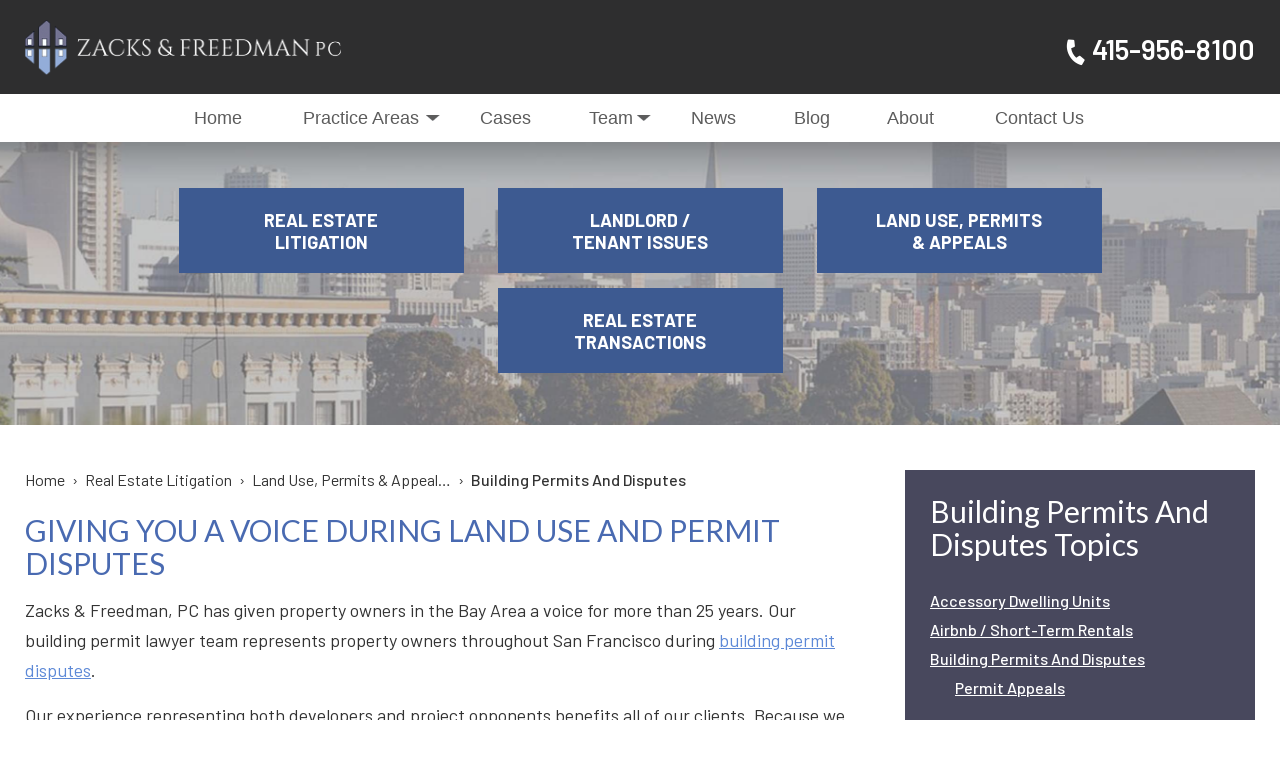

--- FILE ---
content_type: text/html; charset=UTF-8
request_url: https://www.zfplaw.com/land-use-permits-and-appeals/building-permits-and-disputes/
body_size: 25265
content:

<!DOCTYPE html>
<!--[if IE 8 ]>    <html lang="en-US" class="no-js no-touch ie8"> <![endif]-->
<!--[if (gte IE 9)|(gt IEMobile 7)|!(IEMobile)|!(IE)]><!--><html lang="en-US" class="no-js no-touch"><!--<![endif]-->

    <head> <script type="text/javascript">
/* <![CDATA[ */
var gform;gform||(document.addEventListener("gform_main_scripts_loaded",function(){gform.scriptsLoaded=!0}),document.addEventListener("gform/theme/scripts_loaded",function(){gform.themeScriptsLoaded=!0}),window.addEventListener("DOMContentLoaded",function(){gform.domLoaded=!0}),gform={domLoaded:!1,scriptsLoaded:!1,themeScriptsLoaded:!1,isFormEditor:()=>"function"==typeof InitializeEditor,callIfLoaded:function(o){return!(!gform.domLoaded||!gform.scriptsLoaded||!gform.themeScriptsLoaded&&!gform.isFormEditor()||(gform.isFormEditor()&&console.warn("The use of gform.initializeOnLoaded() is deprecated in the form editor context and will be removed in Gravity Forms 3.1."),o(),0))},initializeOnLoaded:function(o){gform.callIfLoaded(o)||(document.addEventListener("gform_main_scripts_loaded",()=>{gform.scriptsLoaded=!0,gform.callIfLoaded(o)}),document.addEventListener("gform/theme/scripts_loaded",()=>{gform.themeScriptsLoaded=!0,gform.callIfLoaded(o)}),window.addEventListener("DOMContentLoaded",()=>{gform.domLoaded=!0,gform.callIfLoaded(o)}))},hooks:{action:{},filter:{}},addAction:function(o,r,e,t){gform.addHook("action",o,r,e,t)},addFilter:function(o,r,e,t){gform.addHook("filter",o,r,e,t)},doAction:function(o){gform.doHook("action",o,arguments)},applyFilters:function(o){return gform.doHook("filter",o,arguments)},removeAction:function(o,r){gform.removeHook("action",o,r)},removeFilter:function(o,r,e){gform.removeHook("filter",o,r,e)},addHook:function(o,r,e,t,n){null==gform.hooks[o][r]&&(gform.hooks[o][r]=[]);var d=gform.hooks[o][r];null==n&&(n=r+"_"+d.length),gform.hooks[o][r].push({tag:n,callable:e,priority:t=null==t?10:t})},doHook:function(r,o,e){var t;if(e=Array.prototype.slice.call(e,1),null!=gform.hooks[r][o]&&((o=gform.hooks[r][o]).sort(function(o,r){return o.priority-r.priority}),o.forEach(function(o){"function"!=typeof(t=o.callable)&&(t=window[t]),"action"==r?t.apply(null,e):e[0]=t.apply(null,e)})),"filter"==r)return e[0]},removeHook:function(o,r,t,n){var e;null!=gform.hooks[o][r]&&(e=(e=gform.hooks[o][r]).filter(function(o,r,e){return!!(null!=n&&n!=o.tag||null!=t&&t!=o.priority)}),gform.hooks[o][r]=e)}});
/* ]]> */
</script>
<meta name="wordpress-version" content="6.8.1" />
        <meta http-equiv="Content-Type" content="text/html; charset=utf-8" /><script>if(navigator.userAgent.match(/MSIE|Internet Explorer/i)||navigator.userAgent.match(/Trident\/7\..*?rv:11/i)){var href=document.location.href;if(!href.match(/[?&]nowprocket/)){if(href.indexOf("?")==-1){if(href.indexOf("#")==-1){document.location.href=href+"?nowprocket=1"}else{document.location.href=href.replace("#","?nowprocket=1#")}}else{if(href.indexOf("#")==-1){document.location.href=href+"&nowprocket=1"}else{document.location.href=href.replace("#","&nowprocket=1#")}}}}</script><script>(()=>{class RocketLazyLoadScripts{constructor(){this.v="2.0.4",this.userEvents=["keydown","keyup","mousedown","mouseup","mousemove","mouseover","mouseout","touchmove","touchstart","touchend","touchcancel","wheel","click","dblclick","input"],this.attributeEvents=["onblur","onclick","oncontextmenu","ondblclick","onfocus","onmousedown","onmouseenter","onmouseleave","onmousemove","onmouseout","onmouseover","onmouseup","onmousewheel","onscroll","onsubmit"]}async t(){this.i(),this.o(),/iP(ad|hone)/.test(navigator.userAgent)&&this.h(),this.u(),this.l(this),this.m(),this.k(this),this.p(this),this._(),await Promise.all([this.R(),this.L()]),this.lastBreath=Date.now(),this.S(this),this.P(),this.D(),this.O(),this.M(),await this.C(this.delayedScripts.normal),await this.C(this.delayedScripts.defer),await this.C(this.delayedScripts.async),await this.T(),await this.F(),await this.j(),await this.A(),window.dispatchEvent(new Event("rocket-allScriptsLoaded")),this.everythingLoaded=!0,this.lastTouchEnd&&await new Promise(t=>setTimeout(t,500-Date.now()+this.lastTouchEnd)),this.I(),this.H(),this.U(),this.W()}i(){this.CSPIssue=sessionStorage.getItem("rocketCSPIssue"),document.addEventListener("securitypolicyviolation",t=>{this.CSPIssue||"script-src-elem"!==t.violatedDirective||"data"!==t.blockedURI||(this.CSPIssue=!0,sessionStorage.setItem("rocketCSPIssue",!0))},{isRocket:!0})}o(){window.addEventListener("pageshow",t=>{this.persisted=t.persisted,this.realWindowLoadedFired=!0},{isRocket:!0}),window.addEventListener("pagehide",()=>{this.onFirstUserAction=null},{isRocket:!0})}h(){let t;function e(e){t=e}window.addEventListener("touchstart",e,{isRocket:!0}),window.addEventListener("touchend",function i(o){o.changedTouches[0]&&t.changedTouches[0]&&Math.abs(o.changedTouches[0].pageX-t.changedTouches[0].pageX)<10&&Math.abs(o.changedTouches[0].pageY-t.changedTouches[0].pageY)<10&&o.timeStamp-t.timeStamp<200&&(window.removeEventListener("touchstart",e,{isRocket:!0}),window.removeEventListener("touchend",i,{isRocket:!0}),"INPUT"===o.target.tagName&&"text"===o.target.type||(o.target.dispatchEvent(new TouchEvent("touchend",{target:o.target,bubbles:!0})),o.target.dispatchEvent(new MouseEvent("mouseover",{target:o.target,bubbles:!0})),o.target.dispatchEvent(new PointerEvent("click",{target:o.target,bubbles:!0,cancelable:!0,detail:1,clientX:o.changedTouches[0].clientX,clientY:o.changedTouches[0].clientY})),event.preventDefault()))},{isRocket:!0})}q(t){this.userActionTriggered||("mousemove"!==t.type||this.firstMousemoveIgnored?"keyup"===t.type||"mouseover"===t.type||"mouseout"===t.type||(this.userActionTriggered=!0,this.onFirstUserAction&&this.onFirstUserAction()):this.firstMousemoveIgnored=!0),"click"===t.type&&t.preventDefault(),t.stopPropagation(),t.stopImmediatePropagation(),"touchstart"===this.lastEvent&&"touchend"===t.type&&(this.lastTouchEnd=Date.now()),"click"===t.type&&(this.lastTouchEnd=0),this.lastEvent=t.type,t.composedPath&&t.composedPath()[0].getRootNode()instanceof ShadowRoot&&(t.rocketTarget=t.composedPath()[0]),this.savedUserEvents.push(t)}u(){this.savedUserEvents=[],this.userEventHandler=this.q.bind(this),this.userEvents.forEach(t=>window.addEventListener(t,this.userEventHandler,{passive:!1,isRocket:!0})),document.addEventListener("visibilitychange",this.userEventHandler,{isRocket:!0})}U(){this.userEvents.forEach(t=>window.removeEventListener(t,this.userEventHandler,{passive:!1,isRocket:!0})),document.removeEventListener("visibilitychange",this.userEventHandler,{isRocket:!0}),this.savedUserEvents.forEach(t=>{(t.rocketTarget||t.target).dispatchEvent(new window[t.constructor.name](t.type,t))})}m(){const t="return false",e=Array.from(this.attributeEvents,t=>"data-rocket-"+t),i="["+this.attributeEvents.join("],[")+"]",o="[data-rocket-"+this.attributeEvents.join("],[data-rocket-")+"]",s=(e,i,o)=>{o&&o!==t&&(e.setAttribute("data-rocket-"+i,o),e["rocket"+i]=new Function("event",o),e.setAttribute(i,t))};new MutationObserver(t=>{for(const n of t)"attributes"===n.type&&(n.attributeName.startsWith("data-rocket-")||this.everythingLoaded?n.attributeName.startsWith("data-rocket-")&&this.everythingLoaded&&this.N(n.target,n.attributeName.substring(12)):s(n.target,n.attributeName,n.target.getAttribute(n.attributeName))),"childList"===n.type&&n.addedNodes.forEach(t=>{if(t.nodeType===Node.ELEMENT_NODE)if(this.everythingLoaded)for(const i of[t,...t.querySelectorAll(o)])for(const t of i.getAttributeNames())e.includes(t)&&this.N(i,t.substring(12));else for(const e of[t,...t.querySelectorAll(i)])for(const t of e.getAttributeNames())this.attributeEvents.includes(t)&&s(e,t,e.getAttribute(t))})}).observe(document,{subtree:!0,childList:!0,attributeFilter:[...this.attributeEvents,...e]})}I(){this.attributeEvents.forEach(t=>{document.querySelectorAll("[data-rocket-"+t+"]").forEach(e=>{this.N(e,t)})})}N(t,e){const i=t.getAttribute("data-rocket-"+e);i&&(t.setAttribute(e,i),t.removeAttribute("data-rocket-"+e))}k(t){Object.defineProperty(HTMLElement.prototype,"onclick",{get(){return this.rocketonclick||null},set(e){this.rocketonclick=e,this.setAttribute(t.everythingLoaded?"onclick":"data-rocket-onclick","this.rocketonclick(event)")}})}S(t){function e(e,i){let o=e[i];e[i]=null,Object.defineProperty(e,i,{get:()=>o,set(s){t.everythingLoaded?o=s:e["rocket"+i]=o=s}})}e(document,"onreadystatechange"),e(window,"onload"),e(window,"onpageshow");try{Object.defineProperty(document,"readyState",{get:()=>t.rocketReadyState,set(e){t.rocketReadyState=e},configurable:!0}),document.readyState="loading"}catch(t){console.log("WPRocket DJE readyState conflict, bypassing")}}l(t){this.originalAddEventListener=EventTarget.prototype.addEventListener,this.originalRemoveEventListener=EventTarget.prototype.removeEventListener,this.savedEventListeners=[],EventTarget.prototype.addEventListener=function(e,i,o){o&&o.isRocket||!t.B(e,this)&&!t.userEvents.includes(e)||t.B(e,this)&&!t.userActionTriggered||e.startsWith("rocket-")||t.everythingLoaded?t.originalAddEventListener.call(this,e,i,o):(t.savedEventListeners.push({target:this,remove:!1,type:e,func:i,options:o}),"mouseenter"!==e&&"mouseleave"!==e||t.originalAddEventListener.call(this,e,t.savedUserEvents.push,o))},EventTarget.prototype.removeEventListener=function(e,i,o){o&&o.isRocket||!t.B(e,this)&&!t.userEvents.includes(e)||t.B(e,this)&&!t.userActionTriggered||e.startsWith("rocket-")||t.everythingLoaded?t.originalRemoveEventListener.call(this,e,i,o):t.savedEventListeners.push({target:this,remove:!0,type:e,func:i,options:o})}}J(t,e){this.savedEventListeners=this.savedEventListeners.filter(i=>{let o=i.type,s=i.target||window;return e!==o||t!==s||(this.B(o,s)&&(i.type="rocket-"+o),this.$(i),!1)})}H(){EventTarget.prototype.addEventListener=this.originalAddEventListener,EventTarget.prototype.removeEventListener=this.originalRemoveEventListener,this.savedEventListeners.forEach(t=>this.$(t))}$(t){t.remove?this.originalRemoveEventListener.call(t.target,t.type,t.func,t.options):this.originalAddEventListener.call(t.target,t.type,t.func,t.options)}p(t){let e;function i(e){return t.everythingLoaded?e:e.split(" ").map(t=>"load"===t||t.startsWith("load.")?"rocket-jquery-load":t).join(" ")}function o(o){function s(e){const s=o.fn[e];o.fn[e]=o.fn.init.prototype[e]=function(){return this[0]===window&&t.userActionTriggered&&("string"==typeof arguments[0]||arguments[0]instanceof String?arguments[0]=i(arguments[0]):"object"==typeof arguments[0]&&Object.keys(arguments[0]).forEach(t=>{const e=arguments[0][t];delete arguments[0][t],arguments[0][i(t)]=e})),s.apply(this,arguments),this}}if(o&&o.fn&&!t.allJQueries.includes(o)){const e={DOMContentLoaded:[],"rocket-DOMContentLoaded":[]};for(const t in e)document.addEventListener(t,()=>{e[t].forEach(t=>t())},{isRocket:!0});o.fn.ready=o.fn.init.prototype.ready=function(i){function s(){parseInt(o.fn.jquery)>2?setTimeout(()=>i.bind(document)(o)):i.bind(document)(o)}return"function"==typeof i&&(t.realDomReadyFired?!t.userActionTriggered||t.fauxDomReadyFired?s():e["rocket-DOMContentLoaded"].push(s):e.DOMContentLoaded.push(s)),o([])},s("on"),s("one"),s("off"),t.allJQueries.push(o)}e=o}t.allJQueries=[],o(window.jQuery),Object.defineProperty(window,"jQuery",{get:()=>e,set(t){o(t)}})}P(){const t=new Map;document.write=document.writeln=function(e){const i=document.currentScript,o=document.createRange(),s=i.parentElement;let n=t.get(i);void 0===n&&(n=i.nextSibling,t.set(i,n));const c=document.createDocumentFragment();o.setStart(c,0),c.appendChild(o.createContextualFragment(e)),s.insertBefore(c,n)}}async R(){return new Promise(t=>{this.userActionTriggered?t():this.onFirstUserAction=t})}async L(){return new Promise(t=>{document.addEventListener("DOMContentLoaded",()=>{this.realDomReadyFired=!0,t()},{isRocket:!0})})}async j(){return this.realWindowLoadedFired?Promise.resolve():new Promise(t=>{window.addEventListener("load",t,{isRocket:!0})})}M(){this.pendingScripts=[];this.scriptsMutationObserver=new MutationObserver(t=>{for(const e of t)e.addedNodes.forEach(t=>{"SCRIPT"!==t.tagName||t.noModule||t.isWPRocket||this.pendingScripts.push({script:t,promise:new Promise(e=>{const i=()=>{const i=this.pendingScripts.findIndex(e=>e.script===t);i>=0&&this.pendingScripts.splice(i,1),e()};t.addEventListener("load",i,{isRocket:!0}),t.addEventListener("error",i,{isRocket:!0}),setTimeout(i,1e3)})})})}),this.scriptsMutationObserver.observe(document,{childList:!0,subtree:!0})}async F(){await this.X(),this.pendingScripts.length?(await this.pendingScripts[0].promise,await this.F()):this.scriptsMutationObserver.disconnect()}D(){this.delayedScripts={normal:[],async:[],defer:[]},document.querySelectorAll("script[type$=rocketlazyloadscript]").forEach(t=>{t.hasAttribute("data-rocket-src")?t.hasAttribute("async")&&!1!==t.async?this.delayedScripts.async.push(t):t.hasAttribute("defer")&&!1!==t.defer||"module"===t.getAttribute("data-rocket-type")?this.delayedScripts.defer.push(t):this.delayedScripts.normal.push(t):this.delayedScripts.normal.push(t)})}async _(){await this.L();let t=[];document.querySelectorAll("script[type$=rocketlazyloadscript][data-rocket-src]").forEach(e=>{let i=e.getAttribute("data-rocket-src");if(i&&!i.startsWith("data:")){i.startsWith("//")&&(i=location.protocol+i);try{const o=new URL(i).origin;o!==location.origin&&t.push({src:o,crossOrigin:e.crossOrigin||"module"===e.getAttribute("data-rocket-type")})}catch(t){}}}),t=[...new Map(t.map(t=>[JSON.stringify(t),t])).values()],this.Y(t,"preconnect")}async G(t){if(await this.K(),!0!==t.noModule||!("noModule"in HTMLScriptElement.prototype))return new Promise(e=>{let i;function o(){(i||t).setAttribute("data-rocket-status","executed"),e()}try{if(navigator.userAgent.includes("Firefox/")||""===navigator.vendor||this.CSPIssue)i=document.createElement("script"),[...t.attributes].forEach(t=>{let e=t.nodeName;"type"!==e&&("data-rocket-type"===e&&(e="type"),"data-rocket-src"===e&&(e="src"),i.setAttribute(e,t.nodeValue))}),t.text&&(i.text=t.text),t.nonce&&(i.nonce=t.nonce),i.hasAttribute("src")?(i.addEventListener("load",o,{isRocket:!0}),i.addEventListener("error",()=>{i.setAttribute("data-rocket-status","failed-network"),e()},{isRocket:!0}),setTimeout(()=>{i.isConnected||e()},1)):(i.text=t.text,o()),i.isWPRocket=!0,t.parentNode.replaceChild(i,t);else{const i=t.getAttribute("data-rocket-type"),s=t.getAttribute("data-rocket-src");i?(t.type=i,t.removeAttribute("data-rocket-type")):t.removeAttribute("type"),t.addEventListener("load",o,{isRocket:!0}),t.addEventListener("error",i=>{this.CSPIssue&&i.target.src.startsWith("data:")?(console.log("WPRocket: CSP fallback activated"),t.removeAttribute("src"),this.G(t).then(e)):(t.setAttribute("data-rocket-status","failed-network"),e())},{isRocket:!0}),s?(t.fetchPriority="high",t.removeAttribute("data-rocket-src"),t.src=s):t.src="data:text/javascript;base64,"+window.btoa(unescape(encodeURIComponent(t.text)))}}catch(i){t.setAttribute("data-rocket-status","failed-transform"),e()}});t.setAttribute("data-rocket-status","skipped")}async C(t){const e=t.shift();return e?(e.isConnected&&await this.G(e),this.C(t)):Promise.resolve()}O(){this.Y([...this.delayedScripts.normal,...this.delayedScripts.defer,...this.delayedScripts.async],"preload")}Y(t,e){this.trash=this.trash||[];let i=!0;var o=document.createDocumentFragment();t.forEach(t=>{const s=t.getAttribute&&t.getAttribute("data-rocket-src")||t.src;if(s&&!s.startsWith("data:")){const n=document.createElement("link");n.href=s,n.rel=e,"preconnect"!==e&&(n.as="script",n.fetchPriority=i?"high":"low"),t.getAttribute&&"module"===t.getAttribute("data-rocket-type")&&(n.crossOrigin=!0),t.crossOrigin&&(n.crossOrigin=t.crossOrigin),t.integrity&&(n.integrity=t.integrity),t.nonce&&(n.nonce=t.nonce),o.appendChild(n),this.trash.push(n),i=!1}}),document.head.appendChild(o)}W(){this.trash.forEach(t=>t.remove())}async T(){try{document.readyState="interactive"}catch(t){}this.fauxDomReadyFired=!0;try{await this.K(),this.J(document,"readystatechange"),document.dispatchEvent(new Event("rocket-readystatechange")),await this.K(),document.rocketonreadystatechange&&document.rocketonreadystatechange(),await this.K(),this.J(document,"DOMContentLoaded"),document.dispatchEvent(new Event("rocket-DOMContentLoaded")),await this.K(),this.J(window,"DOMContentLoaded"),window.dispatchEvent(new Event("rocket-DOMContentLoaded"))}catch(t){console.error(t)}}async A(){try{document.readyState="complete"}catch(t){}try{await this.K(),this.J(document,"readystatechange"),document.dispatchEvent(new Event("rocket-readystatechange")),await this.K(),document.rocketonreadystatechange&&document.rocketonreadystatechange(),await this.K(),this.J(window,"load"),window.dispatchEvent(new Event("rocket-load")),await this.K(),window.rocketonload&&window.rocketonload(),await this.K(),this.allJQueries.forEach(t=>t(window).trigger("rocket-jquery-load")),await this.K(),this.J(window,"pageshow");const t=new Event("rocket-pageshow");t.persisted=this.persisted,window.dispatchEvent(t),await this.K(),window.rocketonpageshow&&window.rocketonpageshow({persisted:this.persisted})}catch(t){console.error(t)}}async K(){Date.now()-this.lastBreath>45&&(await this.X(),this.lastBreath=Date.now())}async X(){return document.hidden?new Promise(t=>setTimeout(t)):new Promise(t=>requestAnimationFrame(t))}B(t,e){return e===document&&"readystatechange"===t||(e===document&&"DOMContentLoaded"===t||(e===window&&"DOMContentLoaded"===t||(e===window&&"load"===t||e===window&&"pageshow"===t)))}static run(){(new RocketLazyLoadScripts).t()}}RocketLazyLoadScripts.run()})();</script>
        <meta name="themodernfirm-framework-version" content="2.5.1.1" />
        
        
<!--         <meta name="viewport" content="width=device-width, initial-scale=1, maximum-scale=1.0, user-scalable=no" /> -->
		<meta name="viewport" content="width=device-width, initial-scale=1">
        <link rel="profile" href="https://gmpg.org/xfn/11" />	
                <link rel="shortcut icon" href="https://www.zfplaw.com/wp-content/uploads/sites/653/2023/04/favicon.ico" /><meta name='robots' content='index, follow, max-image-preview:large, max-snippet:-1, max-video-preview:-1' />
	<style>img:is([sizes="auto" i], [sizes^="auto," i]) { contain-intrinsic-size: 3000px 1500px }</style>
	
	<!-- This site is optimized with the Yoast SEO plugin v26.8 - https://yoast.com/product/yoast-seo-wordpress/ -->
	<title>Building Permit Lawyer San Francisco &#8211; Zacks &amp; Freedman, PC</title>
<link data-rocket-preload as="style" href="https://fonts.googleapis.com/css2?family=Barlow:ital,wght@0,300;0,400;0,500;0,600;0,700;0,800;0,900;1,300;1,400;1,500;1,600;1,700;1,800;1,900&#038;family=Lato:ital,wght@0,300;0,400;0,700;0,900;1,300;1,400;1,700;1,900&#038;family=Cinzel:wght@400;500;600;700;800;900&#038;display=swap" rel="preload">
<link href="https://fonts.googleapis.com/css2?family=Barlow:ital,wght@0,300;0,400;0,500;0,600;0,700;0,800;0,900;1,300;1,400;1,500;1,600;1,700;1,800;1,900&#038;family=Lato:ital,wght@0,300;0,400;0,700;0,900;1,300;1,400;1,700;1,900&#038;family=Cinzel:wght@400;500;600;700;800;900&#038;display=swap" media="print" onload="this.media=&#039;all&#039;" rel="stylesheet">
<noscript><link rel="stylesheet" href="https://fonts.googleapis.com/css2?family=Barlow:ital,wght@0,300;0,400;0,500;0,600;0,700;0,800;0,900;1,300;1,400;1,500;1,600;1,700;1,800;1,900&#038;family=Lato:ital,wght@0,300;0,400;0,700;0,900;1,300;1,400;1,700;1,900&#038;family=Cinzel:wght@400;500;600;700;800;900&#038;display=swap"></noscript>
	<meta name="description" content="Zacks &amp; Freedman represents project sponsors and opponents in land use and permit disputes. Call our building permit lawyer team at 415-956-8100." />
	<link rel="canonical" href="https://www.zfplaw.com/land-use-permits-and-appeals/building-permits-and-disputes/" />
	<meta name="twitter:label1" content="Est. reading time" />
	<meta name="twitter:data1" content="2 minutes" />
	<script type="application/ld+json" class="yoast-schema-graph">{"@context":"https://schema.org","@graph":[{"@type":"WebPage","@id":"https://www.zfplaw.com/land-use-permits-and-appeals/building-permits-and-disputes/","url":"https://www.zfplaw.com/land-use-permits-and-appeals/building-permits-and-disputes/","name":"Building Permit Lawyer San Francisco &#8211; Zacks & Freedman, PC","isPartOf":{"@id":"https://www.zfplaw.com/#website"},"datePublished":"2022-12-15T19:06:12+00:00","dateModified":"2023-06-15T15:05:51+00:00","description":"Zacks & Freedman represents project sponsors and opponents in land use and permit disputes. Call our building permit lawyer team at 415-956-8100.","breadcrumb":{"@id":"https://www.zfplaw.com/land-use-permits-and-appeals/building-permits-and-disputes/#breadcrumb"},"inLanguage":"en-US","potentialAction":[{"@type":"ReadAction","target":["https://www.zfplaw.com/land-use-permits-and-appeals/building-permits-and-disputes/"]}]},{"@type":"BreadcrumbList","@id":"https://www.zfplaw.com/land-use-permits-and-appeals/building-permits-and-disputes/#breadcrumb","itemListElement":[{"@type":"ListItem","position":1,"name":"Home","item":"https://www.zfplaw.com/"},{"@type":"ListItem","position":2,"name":"Practice Areas","item":"https://www.zfplaw.com/practice-areas/"},{"@type":"ListItem","position":3,"name":"Land Use, Permits &amp; Appeals","item":"https://www.zfplaw.com/land-use-permits-and-appeals/"},{"@type":"ListItem","position":4,"name":"Building Permits And Disputes"}]},{"@type":"WebSite","@id":"https://www.zfplaw.com/#website","url":"https://www.zfplaw.com/","name":"Zacks &amp; Freedman, PC","description":"","potentialAction":[{"@type":"SearchAction","target":{"@type":"EntryPoint","urlTemplate":"https://www.zfplaw.com/?s={search_term_string}"},"query-input":{"@type":"PropertyValueSpecification","valueRequired":true,"valueName":"search_term_string"}}],"inLanguage":"en-US"}]}</script>
	<!-- / Yoast SEO plugin. -->


<link rel='dns-prefetch' href='//fonts.googleapis.com' />
<link rel='dns-prefetch' href='//use.fontawesome.com' />
<link href='https://fonts.gstatic.com' crossorigin rel='preconnect' />
<!-- Google Tag Manager -->
<script type="rocketlazyloadscript">(function(w,d,s,l,i){w[l]=w[l]||[];w[l].push({'gtm.start':
new Date().getTime(),event:'gtm.js'});var f=d.getElementsByTagName(s)[0],
j=d.createElement(s),dl=l!='dataLayer'?'&l='+l:'';j.async=true;j.src=
'https://www.googletagmanager.com/gtm.js?id='+i+dl;f.parentNode.insertBefore(j,f);
})(window,document,'script','dataLayer','GTM-K4XLX34');</script>
<!-- End Google Tag Manager --><link rel='stylesheet' id='google-material-icons-css' href='https://fonts.googleapis.com/icon?family=Material+Icons' type='text/css' media='all' />
<link data-minify="1" rel='stylesheet' id='fontawesome-css' href='https://www.zfplaw.com/wp-content/cache/min/653/releases/v5.9.0/css/all.css?ver=1760457081' type='text/css' media='all' />



<link data-minify="1" rel='stylesheet' id='tmf-scaffolding-css' href='https://www.zfplaw.com/wp-content/cache/min/653/wp-content/themes/themodernfirm-framework/assets/css/scaffolding.css?ver=1760457081' type='text/css' media='screen' />
<link data-minify="1" rel='stylesheet' id='tmf-framework-css' href='https://www.zfplaw.com/wp-content/cache/min/653/wp-content/themes/themodernfirm-framework/assets/css/framework.css?ver=1760457081' type='text/css' media='screen' />
<link data-minify="1" rel='stylesheet' id='tmf-menu-css' href='https://www.zfplaw.com/wp-content/cache/min/653/wp-content/themes/themodernfirm-framework/assets/css/menu.css?ver=1760457081' type='text/css' media='screen' />
<link data-minify="1" rel='stylesheet' id='tmf-posts-css' href='https://www.zfplaw.com/wp-content/cache/min/653/wp-content/themes/themodernfirm-framework/assets/css/posts.css?ver=1760457081' type='text/css' media='screen' />
<link rel='stylesheet' id='tmf-print-css' href='https://www.zfplaw.com/wp-content/themes/themodernfirm-framework/assets/css/print.css' type='text/css' media='print' />
<link data-minify="1" rel='stylesheet' id='tmf-structural-css' href='https://www.zfplaw.com/wp-content/cache/min/653/wp-content/themes/mod-premium/zfplaw/assets/css/structural.css?ver=1760457081' type='text/css' media='screen' />
<link data-minify="1" rel='stylesheet' id='tmf-child-posts-css' href='https://www.zfplaw.com/wp-content/cache/min/653/wp-content/themes/mod-premium/zfplaw/assets/css/posts.css?ver=1760457081' type='text/css' media='screen' />
<link data-minify="1" rel='stylesheet' id='tmf-editor-content-css' href='https://www.zfplaw.com/wp-content/cache/min/653/wp-content/themes/mod-premium/zfplaw/assets/css/editor-content.css?ver=1760457081' type='text/css' media='screen' />
<link rel='stylesheet' id='tmf-child-print-css' href='https://www.zfplaw.com/wp-content/themes/mod-premium/zfplaw/assets/css/print.css' type='text/css' media='print' />
<link data-minify="1" rel='stylesheet' id='smk-accordion-css' href='https://www.zfplaw.com/wp-content/cache/min/653/wp-content/themes/mod-premium/zfplaw/assets/css/smk-accordion.css?ver=1760457081' type='text/css' media='screen' />
<link data-minify="1" rel='stylesheet' id='slick-css' href='https://www.zfplaw.com/wp-content/cache/min/653/wp-content/themes/mod-premium/zfplaw/assets/css/slick.css?ver=1760457081' type='text/css' media='screen' />
<style id='wp-emoji-styles-inline-css' type='text/css'>

	img.wp-smiley, img.emoji {
		display: inline !important;
		border: none !important;
		box-shadow: none !important;
		height: 1em !important;
		width: 1em !important;
		margin: 0 0.07em !important;
		vertical-align: -0.1em !important;
		background: none !important;
		padding: 0 !important;
	}
</style>
<style id='classic-theme-styles-inline-css' type='text/css'>
/*! This file is auto-generated */
.wp-block-button__link{color:#fff;background-color:#32373c;border-radius:9999px;box-shadow:none;text-decoration:none;padding:calc(.667em + 2px) calc(1.333em + 2px);font-size:1.125em}.wp-block-file__button{background:#32373c;color:#fff;text-decoration:none}
</style>
<link rel='stylesheet' id='wp-components-css' href='https://www.zfplaw.com/wp-includes/css/dist/components/style.min.css?ver=6.8.1' type='text/css' media='all' />
<link rel='stylesheet' id='wp-preferences-css' href='https://www.zfplaw.com/wp-includes/css/dist/preferences/style.min.css?ver=6.8.1' type='text/css' media='all' />
<link rel='stylesheet' id='wp-block-editor-css' href='https://www.zfplaw.com/wp-includes/css/dist/block-editor/style.min.css?ver=6.8.1' type='text/css' media='all' />
<link data-minify="1" rel='stylesheet' id='popup-maker-block-library-style-css' href='https://www.zfplaw.com/wp-content/cache/min/653/wp-content/plugins/popup-maker/dist/packages/block-library-style.css?ver=1761355317' type='text/css' media='all' />
<link rel='stylesheet' id='me-spr-block-styles-css' href='https://www.zfplaw.com/wp-content/plugins/simple-post-redirect//css/block-styles.min.css?ver=6.8.1' type='text/css' media='all' />
<link data-minify="1" rel='stylesheet' id='myCustomStyles-css' href='https://www.zfplaw.com/wp-content/cache/min/653/wp-content/plugins/tinymce-formats/editor-styles.css?ver=1760457081' type='text/css' media='all' />
<style id='rocket-lazyload-inline-css' type='text/css'>
.rll-youtube-player{position:relative;padding-bottom:56.23%;height:0;overflow:hidden;max-width:100%;}.rll-youtube-player:focus-within{outline: 2px solid currentColor;outline-offset: 5px;}.rll-youtube-player iframe{position:absolute;top:0;left:0;width:100%;height:100%;z-index:100;background:0 0}.rll-youtube-player img{bottom:0;display:block;left:0;margin:auto;max-width:100%;width:100%;position:absolute;right:0;top:0;border:none;height:auto;-webkit-transition:.4s all;-moz-transition:.4s all;transition:.4s all}.rll-youtube-player img:hover{-webkit-filter:brightness(75%)}.rll-youtube-player .play{height:100%;width:100%;left:0;top:0;position:absolute;background:url(https://www.zfplaw.com/wp-content/plugins/wp-rocket/assets/img/youtube.png) no-repeat center;background-color: transparent !important;cursor:pointer;border:none;}
</style>
<script type="rocketlazyloadscript" data-rocket-type="text/javascript" data-rocket-src="https://www.zfplaw.com/wp-includes/js/jquery/jquery.min.js?ver=3.7.1" id="jquery-core-js" data-rocket-defer defer></script>
<script type="rocketlazyloadscript" data-rocket-type="text/javascript" data-rocket-src="https://www.zfplaw.com/wp-includes/js/jquery/jquery-migrate.min.js?ver=3.4.1" id="jquery-migrate-js" data-rocket-defer defer></script>
<script type="rocketlazyloadscript" data-minify="1" data-rocket-type="text/javascript" data-rocket-src="https://www.zfplaw.com/wp-content/cache/min/653/wp-content/themes/themodernfirm-framework/assets/js/core.js?ver=1760457081" id="tmf-core-js" data-rocket-defer defer></script>
<script type="rocketlazyloadscript" data-minify="1" data-rocket-type="text/javascript" data-rocket-src="https://www.zfplaw.com/wp-content/cache/min/653/wp-content/themes/mod-premium/zfplaw/assets/js/smk-accordion.js?ver=1760457081" id="tmf-smk-accordion-js" data-rocket-defer defer></script>
<script type="rocketlazyloadscript" data-minify="1" data-rocket-type="text/javascript" data-rocket-src="https://www.zfplaw.com/wp-content/cache/min/653/wp-content/themes/mod-premium/zfplaw/assets/js/slick.js?ver=1760457081" id="slick-slider-js" data-rocket-defer defer></script>
<script type="rocketlazyloadscript" data-minify="1" data-rocket-type="text/javascript" data-rocket-src="https://www.zfplaw.com/wp-content/cache/min/653/wp-content/themes/mod-premium/zfplaw/assets/js/script.js?ver=1760457081" id="tmf-script-js" data-rocket-defer defer></script>
<script type="rocketlazyloadscript" data-minify="1" data-rocket-type="text/javascript" data-rocket-src="https://www.zfplaw.com/wp-content/cache/min/653/wp-content/themes/themodernfirm-framework/assets/js/menu.js?ver=1760457081" id="tmf-menu-js" data-rocket-defer defer></script>
<link rel="https://api.w.org/" href="https://www.zfplaw.com/wp-json/" /><link rel="EditURI" type="application/rsd+xml" title="RSD" href="https://www.zfplaw.com/xmlrpc.php?rsd" />
<meta name="generator" content="WordPress 6.8.1" />
<link rel='shortlink' href='https://www.zfplaw.com/?p=163' />
<link rel="alternate" title="oEmbed (JSON)" type="application/json+oembed" href="https://www.zfplaw.com/wp-json/oembed/1.0/embed?url=https%3A%2F%2Fwww.zfplaw.com%2Fland-use-permits-and-appeals%2Fbuilding-permits-and-disputes%2F" />
<link rel="alternate" title="oEmbed (XML)" type="text/xml+oembed" href="https://www.zfplaw.com/wp-json/oembed/1.0/embed?url=https%3A%2F%2Fwww.zfplaw.com%2Fland-use-permits-and-appeals%2Fbuilding-permits-and-disputes%2F&#038;format=xml" />
<style type="text/css" id="tmf-inline-styles-header"> #mobile-nav{ background-color: rgba(255, 255, 255, 1 ); }  #mobile-nav .mobile-menu{ background-color: #3d5a91; }  .menu-bar-container{ text-align: center;}  #mobile-nav .mob-expand-submenu:before{ color: #ffffff;} </style> 
		<! – Code snippet to speed up Google Fonts – > 
		<link rel="preconnect" href="https://fonts.googleapis.com">
		<link rel="preconnect" href="https://fonts.gstatic.com" crossorigin>
		<! – End of code snippet for Google Fonts – > 
    <noscript><style id="rocket-lazyload-nojs-css">.rll-youtube-player, [data-lazy-src]{display:none !important;}</style></noscript>			<script type="rocketlazyloadscript">window.addEventListener('DOMContentLoaded', function() {
				jQuery(function(){TMF.start_services(['feature_detection', 'navigation', 'accordion', 'map_adjust', 'video_support', 'obfuscate_email']);});
			});</script>
		<style type="text/css" media="screen">#gfield_consent_description_4_8 {
   color:#333!important;
    min-height:auto!important;
    font-size:15px!important;
font-style:italic!important;
}
#gfield_consent_description_4_8 a{
   color:#333!important;
}

.gform_legacy_markup_wrapper .field_description_below .gfield_consent_description, .gform_legacy_markup_wrapper .gfield_consent_description {
    width: 100%;
    color:white!important;
    max-height: 300px!important;
    overflow-y:hidden;
    border: none!important;
    margin-top: 12px;
    padding: 6px 8px;
    font-size: 1.05em!important;
    
}
.gform_legacy_markup_wrapper .field_description_below .gfield_consent_description, .gform_legacy_markup_wrapper .gfield_consent_description a{
    color:white!important;
    
}

 .search-result-count {
	display:none!important;
}

.searchagain {
padding: 20px 0px 20px 0px;
margin-bottom: 30px;
text-align:center;

}

.searchagain:after {
    content: "";
    display: block;
	margin-top:40px;
    border-bottom:2px solid #e6e6e655;
}

.searchagain p {
margin-bottom: 15px;
}
.search-submit {
  font-size:20px!important;
  min-height:45px;
background:#2e2e2f!important;
  border-radius:5px!important;
  margin-left:5px;
}
.search-box {
  max-width:65%!important;
}

</style><!-- google analytics -->
<!-- Global Site Tag (gtag.js) - Google Analytics -->
<script type="rocketlazyloadscript" async data-rocket-src="https://www.googletagmanager.com/gtag/js?id=G-7BPWF8S887"></script>
<script type="rocketlazyloadscript">
  window.dataLayer = window.dataLayer || [];
  function gtag(){dataLayer.push(arguments);}
  gtag('js', new Date());

  gtag('config', 'G-7BPWF8S887');
</script>
<a href="#body-wrapper" class="screen-reader-shortcut">Skip to main content</a><a href="#primary-nav-wrapper" class="screen-reader-shortcut">Skip to navigation</a><div id="top"></div>    <meta name="generator" content="WP Rocket 3.20.1.2" data-wpr-features="wpr_delay_js wpr_defer_js wpr_minify_js wpr_lazyload_images wpr_lazyload_iframes wpr_minify_css wpr_preload_links wpr_desktop" /></head>

    <body data-rsssl=1 class="wp-singular practice-area-template-default single single-practice-area postid-163 wp-theme-themodernfirm-framework wp-child-theme-mod-premiumzfplaw">

        <div id="print-header">
	
	
	<img id="print-logo" class="logo" src="https://www.zfplaw.com/wp-content/uploads/sites/653/2023/04/Zacks-Freedman-PC-logo.png" alt="Zacks &amp; Freedman, PC" />
</div>                <div class="top-area">
            			<div id="header-wrapper" class="section-wrapper">
				<div id="header-container" class="section-container">
					<div id="header" class="section">
		
				<div id="header-row"  class="row collapse-950 ">
		
				<div id="header-cell-1"  class="cell span-12">
			<div class="inner">
					<a href="https://www.zfplaw.com/">

	<img id="site-logo" class="logo" src="https://www.zfplaw.com/wp-content/uploads/sites/653/2023/08/logo_2x.png" srcset="https://www.zfplaw.com/wp-content/uploads/sites/653/2023/08/logo_2x.png 1x, https://www.zfplaw.com/wp-content/uploads/sites/653/2023/08/logo_2x.png 2x, https://www.zfplaw.com/wp-content/uploads/sites/653/2023/08/logo_2x.png 3x" alt="Zacks &amp; Freedman, PC"/>
</a>
		</div></div>		<div id="header-cell-2"  class="cell span-12" role="complementary">
			<div class="inner">
					<div class="tmf-module-area tmf-single-module-area tmf-module-area-header">			<div class="tmf-module tmf-module-17 tmf-module-site-header---upper-right">
								<div class="tmf-module-content editor-content">
					<p><i class="fa fa-solid fa-phone"></i> <span class="tmf-field post-id-191 location phone-1"><a href="tel:415-956-8100">415-956-8100</a></span>				</div>
			</div>
		</div>
	</div></div></div>	

				</div>
			</div>
		</div>
		            	
	
				<div id="mobile-nav-wrapper" class="section-wrapper">
				<div id="mobile-nav-container" class="section-container">
					<div id="mobile-nav" class="section">
		
		<div class="menu-bar-container">

			<div class="menu-bar">
				<div class="hamburger-container">
					<div class="hamburger"></div>
				</div>
				<div class="menu-label">
									</div>
			</div>

		</div>

		<div class="mobile-menu-container">

			<div class="mobile-menu  mobile-menu-fade-in submenu-icon-plus-sign">

				<div class="top-part">
					<i class="fas fa-times mob-cancel-button"></i>

					
				</div>

				<ul id="mobile-nav-nav-menu" class="menu"><li id="menu-item-817" class="menu-item menu-item-type-post_type menu-item-object-page menu-item-home first menu-item-817"><a href="https://www.zfplaw.com/">Home</a></li>
<li id="menu-item-693" class="menu-item menu-item-type-post_type_archive menu-item-object-practice-area menu-item-has-children menu-item-693"><a href="https://www.zfplaw.com/practice-areas/">Practice Areas</a>
<div class="wrap"><ul class="sub-menu">
	<li id="menu-item-696" class="menu-item menu-item-type-post_type menu-item-object-practice-area first menu-item-696"><a href="https://www.zfplaw.com/real-estate-litigation/">Real Estate Litigation</a></li>
	<li id="menu-item-695" class="menu-item menu-item-type-post_type menu-item-object-practice-area menu-item-695"><a href="https://www.zfplaw.com/landlord-tenant/">Landlord / Tenant Issues</a></li>
	<li id="menu-item-694" class="menu-item menu-item-type-post_type menu-item-object-practice-area current-practice-area-ancestor menu-item-694"><a href="https://www.zfplaw.com/land-use-permits-and-appeals/">Land Use, Permits &amp; Appeals</a></li>
	<li id="menu-item-697" class="menu-item menu-item-type-post_type menu-item-object-practice-area last menu-item-697"><a href="https://www.zfplaw.com/real-estate-transactions/">Real Estate Transactions</a></li>
</ul></div>
</li>
<li id="menu-item-691" class="menu-item menu-item-type-post_type menu-item-object-page menu-item-691"><a href="https://www.zfplaw.com/cases/">Cases</a></li>
<li id="menu-item-698" class="menu-item menu-item-type-post_type_archive menu-item-object-attorney menu-item-has-children menu-item-698"><a href="https://www.zfplaw.com/attorney/">Team</a>
<div class="wrap"><ul class="sub-menu">
	<li id="menu-item-699" class="menu-item menu-item-type-post_type menu-item-object-attorney first menu-item-699"><a href="https://www.zfplaw.com/attorney/andrew-m-zacks/">Andrew M. Zacks</a></li>
	<li id="menu-item-710" class="menu-item menu-item-type-post_type menu-item-object-attorney menu-item-710"><a href="https://www.zfplaw.com/attorney/scott-a-freedman/">Scott A. Freedman</a></li>
	<li id="menu-item-702" class="menu-item menu-item-type-post_type menu-item-object-attorney menu-item-702"><a href="https://www.zfplaw.com/attorney/emily-l-brough/">Emily L. Brough</a></li>
	<li id="menu-item-704" class="menu-item menu-item-type-post_type menu-item-object-attorney menu-item-704"><a href="https://www.zfplaw.com/attorney/justin-a-goodman/">Justin A. Goodman</a></li>
	<li id="menu-item-707" class="menu-item menu-item-type-post_type menu-item-object-attorney menu-item-707"><a href="https://www.zfplaw.com/attorney/mark-b-chernev/">Mark B. Chernev</a></li>
	<li id="menu-item-703" class="menu-item menu-item-type-post_type menu-item-object-attorney menu-item-703"><a href="https://www.zfplaw.com/attorney/gael-bizel-bizellot/">Gael Bizel-Bizellot</a></li>
	<li id="menu-item-700" class="menu-item menu-item-type-post_type menu-item-object-attorney menu-item-700"><a href="https://www.zfplaw.com/attorney/andrew-r-catterall/">Andrew R. Catterall</a></li>
	<li id="menu-item-706" class="menu-item menu-item-type-post_type menu-item-object-attorney menu-item-706"><a href="https://www.zfplaw.com/attorney/lisa-k-padilla/">Lisa K. Padilla</a></li>
	<li id="menu-item-1943" class="menu-item menu-item-type-post_type menu-item-object-attorney menu-item-1943"><a href="https://www.zfplaw.com/attorney/morgan-sellers/">Morgan Sellers</a></li>
	<li id="menu-item-1540" class="menu-item menu-item-type-post_type menu-item-object-attorney menu-item-1540"><a href="https://www.zfplaw.com/attorney/thomas-j-obrien/">Thomas J. O’Brien</a></li>
	<li id="menu-item-1984" class="menu-item menu-item-type-post_type menu-item-object-attorney menu-item-1984"><a href="https://www.zfplaw.com/attorney/rachel-pyle/">Rachel Pyle</a></li>
	<li id="menu-item-2017" class="menu-item menu-item-type-post_type menu-item-object-attorney menu-item-2017"><a href="https://www.zfplaw.com/our-attorneys/denise-a-leadbetter/">Denise A. Leadbetter</a></li>
	<li id="menu-item-1944" class="menu-item menu-item-type-post_type menu-item-object-page last menu-item-1944"><a href="https://www.zfplaw.com/careers/">Careers</a></li>
</ul></div>
</li>
<li id="menu-item-711" class="menu-item menu-item-type-custom menu-item-object-custom menu-item-711"><a href="/news/">News</a></li>
<li id="menu-item-692" class="menu-item menu-item-type-post_type menu-item-object-page current_page_parent menu-item-692"><a href="https://www.zfplaw.com/blog/">Blog</a></li>
<li id="menu-item-690" class="menu-item menu-item-type-post_type menu-item-object-page menu-item-690"><a href="https://www.zfplaw.com/about/">About</a></li>
<li id="menu-item-712" class="menu-item menu-item-type-post_type_archive menu-item-object-location last menu-item-712"><a href="https://www.zfplaw.com/contact/">Contact Us</a></li>
</ul>
									<div class="mobile-location">
						<div class="tmf-post tmf-post-191 location mobile-location first-post last-post" itemscope itemtype="https://schema.org/Organization">

	<div class="location-small-container">
	    <div class="location-small-1">
	    	<a  href="https://maps.google.com/?q=180%20Montgomery%20Street%20San%20Francisco%2C%20CA%2094104" target="_blank" class="location-map-link">

    			<div class="location-address">
	    			<span class="map-label"><i class="fas fa-map-marker-alt"></i></span>

			        <span class="address" itemprop="address" itemscope itemtype="https://schema.org/PostalAddress">
					    					        <div class="title business-name" itemprop="name">
					            Zacks &amp; Freedman, PC					        </div>
					    
					    				            <div itemprop="streetAddress">
				                180 Montgomery Street<br />
				                				                    Suite 1950				                				            </div>
				            <span itemprop="addressLocality">San Francisco</span>, 
				            <span itemprop="addressRegion">CA</span> 
				            <span itemprop="postalCode">94104</span>
					    		        	</span>
				</div>
		    </a>

		    <div class="divider"></div>
		</div>

		<div class="location-small-2">
		    		        <div class="phone phone-1">
		        	<span class="label"><i class="fas fa-phone-alt"></i></span>
		            <span class="value" itemprop="telephone"><a href="tel: 415-956-8100">415-956-8100</a></span>
		        </div>
		    
	    					<div class="fax">
					<span class="label"><i class="fas fa-fax"></i></span>
					<span class="value">415-288-9755</span>
				</div>
			
							<div class="email">
					<span class="label"><i class="fas fa-envelope"></i></span>
					<a class="tmf-email value" href="#" title="Email" data-front="info" data-back="zfplaw.com"></a>				</div>
					</div>
	</div>
	
</div>					</div>
				
			</div>

			<div class="mobile-menu-back-drop"></div>

		</div>

					</div>
			</div>
		</div>
		


<style type="text/css">
@media screen and (max-width: 950px){
	#mobile-nav-wrapper {
		display: block;
	}

	#primary-nav {
		display: none;
	}
}

.tmf-post.location.mobile-location {
	background: #ffffff;
}
.tmf-post.location.mobile-location,
.tmf-post.location.mobile-location a {
	color: #000000 !important;
}
.tmf-post.location.mobile-location .map-label,
.tmf-post.location.mobile-location .label {
	color: #3d5a91;
}
.tmf-post.location.mobile-location .location-small-1 {
	border-color: #3d5a91;
}
.tmf-post.location.mobile-location .divider {
	background: #3d5a91;	
}
</style>

            	
				<div id="primary-nav-wrapper" class="section-wrapper">
				<div id="primary-nav-container" class="section-container">
					<div id="primary-nav" class="section" role="navigation">
		
		<div class="menu-bar">Menu</div>

		<ul id="primary-nav-menu" class="menu"><li class="menu-item menu-item-type-post_type menu-item-object-page menu-item-home first menu-item-817"><a href="https://www.zfplaw.com/">Home</a></li>
<li class="menu-item menu-item-type-post_type_archive menu-item-object-practice-area menu-item-has-children menu-item-693"><a href="https://www.zfplaw.com/practice-areas/">Practice Areas</a>
<div class="wrap"><ul class="sub-menu">
	<li class="menu-item menu-item-type-post_type menu-item-object-practice-area first menu-item-696"><a href="https://www.zfplaw.com/real-estate-litigation/">Real Estate Litigation</a></li>
	<li class="menu-item menu-item-type-post_type menu-item-object-practice-area menu-item-695"><a href="https://www.zfplaw.com/landlord-tenant/">Landlord / Tenant Issues</a></li>
	<li class="menu-item menu-item-type-post_type menu-item-object-practice-area current-practice-area-ancestor menu-item-694"><a href="https://www.zfplaw.com/land-use-permits-and-appeals/">Land Use, Permits &amp; Appeals</a></li>
	<li class="menu-item menu-item-type-post_type menu-item-object-practice-area last menu-item-697"><a href="https://www.zfplaw.com/real-estate-transactions/">Real Estate Transactions</a></li>
</ul></div>
</li>
<li class="menu-item menu-item-type-post_type menu-item-object-page menu-item-691"><a href="https://www.zfplaw.com/cases/">Cases</a></li>
<li class="menu-item menu-item-type-post_type_archive menu-item-object-attorney menu-item-has-children menu-item-698"><a href="https://www.zfplaw.com/attorney/">Team</a>
<div class="wrap"><ul class="sub-menu">
	<li class="menu-item menu-item-type-post_type menu-item-object-attorney first menu-item-699"><a href="https://www.zfplaw.com/attorney/andrew-m-zacks/">Andrew M. Zacks</a></li>
	<li class="menu-item menu-item-type-post_type menu-item-object-attorney menu-item-710"><a href="https://www.zfplaw.com/attorney/scott-a-freedman/">Scott A. Freedman</a></li>
	<li class="menu-item menu-item-type-post_type menu-item-object-attorney menu-item-702"><a href="https://www.zfplaw.com/attorney/emily-l-brough/">Emily L. Brough</a></li>
	<li class="menu-item menu-item-type-post_type menu-item-object-attorney menu-item-704"><a href="https://www.zfplaw.com/attorney/justin-a-goodman/">Justin A. Goodman</a></li>
	<li class="menu-item menu-item-type-post_type menu-item-object-attorney menu-item-707"><a href="https://www.zfplaw.com/attorney/mark-b-chernev/">Mark B. Chernev</a></li>
	<li class="menu-item menu-item-type-post_type menu-item-object-attorney menu-item-703"><a href="https://www.zfplaw.com/attorney/gael-bizel-bizellot/">Gael Bizel-Bizellot</a></li>
	<li class="menu-item menu-item-type-post_type menu-item-object-attorney menu-item-700"><a href="https://www.zfplaw.com/attorney/andrew-r-catterall/">Andrew R. Catterall</a></li>
	<li class="menu-item menu-item-type-post_type menu-item-object-attorney menu-item-706"><a href="https://www.zfplaw.com/attorney/lisa-k-padilla/">Lisa K. Padilla</a></li>
	<li class="menu-item menu-item-type-post_type menu-item-object-attorney menu-item-1943"><a href="https://www.zfplaw.com/attorney/morgan-sellers/">Morgan Sellers</a></li>
	<li class="menu-item menu-item-type-post_type menu-item-object-attorney menu-item-1540"><a href="https://www.zfplaw.com/attorney/thomas-j-obrien/">Thomas J. O’Brien</a></li>
	<li class="menu-item menu-item-type-post_type menu-item-object-attorney menu-item-1984"><a href="https://www.zfplaw.com/attorney/rachel-pyle/">Rachel Pyle</a></li>
	<li class="menu-item menu-item-type-post_type menu-item-object-attorney menu-item-2017"><a href="https://www.zfplaw.com/our-attorneys/denise-a-leadbetter/">Denise A. Leadbetter</a></li>
	<li class="menu-item menu-item-type-post_type menu-item-object-page last menu-item-1944"><a href="https://www.zfplaw.com/careers/">Careers</a></li>
</ul></div>
</li>
<li class="menu-item menu-item-type-custom menu-item-object-custom menu-item-711"><a href="/news/">News</a></li>
<li class="menu-item menu-item-type-post_type menu-item-object-page current_page_parent menu-item-692"><a href="https://www.zfplaw.com/blog/">Blog</a></li>
<li class="menu-item menu-item-type-post_type menu-item-object-page menu-item-690"><a href="https://www.zfplaw.com/about/">About</a></li>
<li class="menu-item menu-item-type-post_type_archive menu-item-object-location last menu-item-712"><a href="https://www.zfplaw.com/contact/">Contact Us</a></li>
</ul>
					</div>
			</div>
		</div>
		
 
        </div>
                
	
				<div id="int-billboard-wrapper" class="section-wrapper">
				<div id="int-billboard-container" class="section-container">
					<div id="int-billboard" class="section">
		
					<div id="int-billboard-row"  class="row collapse-950 ">
		
					<div id="int-billboard-cell-1"  class="cell span-24">
			<div class="inner">
						<div class="tmf-module-area tmf-single-module-area tmf-module-area-int-billboard">			<div class="tmf-module tmf-module-741 tmf-module-interior-billboard">
								<div class="tmf-module-content editor-content">
					<div><div class="tmf-post-list small"><div class="tmf-post tmf-post-115 practice-area small first-post"> <a class="tmf-button" href="https://www.zfplaw.com/real-estate-litigation/" title="Read more about Real Estate Litigation"> Real Estate Litigation </a> </div> <div class="tmf-post tmf-post-137 practice-area small middle-post"> <a class="tmf-button" href="https://www.zfplaw.com/landlord-tenant/" title="Read more about Landlord / Tenant Issues"> Landlord / Tenant Issues </a> </div> <div class="tmf-post tmf-post-155 practice-area small middle-post"> <a class="tmf-button" href="https://www.zfplaw.com/land-use-permits-and-appeals/" title="Read more about Land Use, Permits &amp; Appeals"> Land Use, Permits &amp; Appeals </a> </div> <div class="tmf-post tmf-post-175 practice-area small last-post"> <a class="tmf-button" href="https://www.zfplaw.com/real-estate-transactions/" title="Read more about Real Estate Transactions"> Real Estate Transactions </a> </div> </div></div>				</div>
			</div>
		</div>
		</div></div></div>		
					</div>
			</div>
		</div>
		
				<div id="body-wrapper" class="section-wrapper" role="main">
				<div id="body-container" class="section-container">
					<div id="body" class="section">
				
					<div id="body-row"  class="row collapse-950 ">
		
					<div id="body-cell-1"  class="cell span-16">
			<div class="inner">
		
                <div id="breadcrumbs" itemscope itemtype="https://schema.org/BreadcrumbList"><span itemprop="itemListElement" itemscope itemtype="https://schema.org/ListItem" class="s"><a href="https://www.zfplaw.com/" itemprop="item"><span itemprop="name">Home</span></a><meta itemprop="position" content="1" /></span><span class="divider">›</span><span itemprop="itemListElement" itemscope itemtype="https://schema.org/ListItem" class="s"><a href="https://www.zfplaw.com/practice-areas/" itemprop="item"><span itemprop="name">Real Estate Litigation</span></a><meta itemprop="position" content="2" /></span><span class="divider">›</span><span itemprop="itemListElement" itemscope itemtype="https://schema.org/ListItem" class="s"><a href="https://www.zfplaw.com/land-use-permits-and-appeals/" itemprop="item"><span itemprop="name">Land Use, Permits &amp; Appeal…</span></a><meta itemprop="position" content="3" /></span><span class="divider">›</span><span itemprop="itemListElement" itemscope itemtype="https://schema.org/ListItem" class="s"><span class="current" itemprop="name">Building Permits And Disputes</span><meta itemprop="position" content="4" /></span></div>
				
					<div class="tmf-post tmf-post-163 practice-area large first-post last-post">
	
			<h1 id="page-title">
			Giving You A Voice During Land Use And Permit Disputes		</h1>
	
	<div class="content-container">

		<div id="page-content" class="editor-content">
			<p>Zacks &amp; Freedman, PC has given property owners in the Bay Area a voice for more than 25 years. Our building permit lawyer team represents property owners throughout San Francisco during <a role="link" href="https://www.zfplaw.com/practice-areas/land-use-permits-appeals/" data-wpel-link="internal">building permit disputes</a>.</p> <p>Our experience representing both developers and project opponents benefits all of our clients. Because we know how the other side thinks, we know the steps they will take. This insight enables us to build effective legal strategies that achieve our clients’ goals.</p> <h2>Finding Solutions To Neighborhood Opposition</h2> <p>Construction projects present many opportunities for disputes. In a city with a rich history and high property values, many residents are resistant to new developments. When commercial or residential projects face opposition from neighbors, building permits may be vulnerable.</p> <p>For more than two decades, real estate developers and neighbors have turned to our attorneys for guidance during permit disputes. Our firm assists with every stage of development, from proposal reviews and building permit applications to <a role="link" href="https://www.zfplaw.com/practice-areas/land-use-permits-appeals/building-permits-and-disputes/permit-appeals/" data-wpel-link="internal">appealing permits</a> and advocating at Board of Appeals hearings. We also act as a liaison between neighborhood opposition groups and developers, taking proactive steps to <a role="link" href="https://www.zfplaw.com/practice-areas/real-estate-litigation/neighbor-disputes/" data-wpel-link="internal">prevent disputes and working to find civil solutions</a> when issues do arise.</p> <h2>Advocating For Neighboring Property Owners</h2> <p>Neighbors are often concerned by developments that threaten the value of their properties. Unfortunately, many feel too small to effectively oppose a project.</p> <p>At Zacks &amp; Freedman, PC, no opponent is too large. Over the years, we have taken on the hard cases — and won. Our firm has been instrumental in the development of state and local real estate law. No matter how powerful your adversary is, we will make sure your voice is heard.</p> <h2>Contact Our Building Permit Lawyer Team For Assistance</h2> <p>Call <a role="link" href="tel:+1-415-956-8100" data-wpel-link="internal">415-956-8100</a> or <a role="link" href="/contact/" data-wpel-link="internal">contact our firm online</a> to schedule a consultation.</p>		</div>

	</div>
	
 	<div class="taxonomy-container">
				
	</div>

	
<div class="social-buttons">

  

  

  

  
</div>

	<!-- 
			<div class="children">
			<div class="tmf-post tmf-post-165 practice-area medium first-post last-post">
	
    
	<h2 class="title">
					<a href="https://www.zfplaw.com/land-use-permits-and-appeals/building-permits-and-disputes/permit-appeals/" title="Read more about Permit Appeals">
		
			Permit Appeals
					</a>
			</h2>

	<div class="excerpt">
				
		At Zacks &amp; Freedman, PC, we give Bay Area property owners a voice. Whether the City has denied your permit application, your permit has been appealed, you are a neighbor who has concerns about a nearby construction project, Zacks &amp; Freedman,…
		
				
				<a href="https://www.zfplaw.com/land-use-permits-and-appeals/building-permits-and-disputes/permit-appeals/" class="read-more" title="Click for more Permit Appeals information">
				Read More
				</a>
			
			</div>

	<div class="clear"></div>

	<div class="taxonomy-container">
				
	</div>

			
		
	
</div>		</div>
	 -->
</div>					
				
			</div></div>		<div id="body-cell-2"  class="cell span-8" role="complementary">
			<div class="inner">
		
								    				
									<div class="practice-area-sidebar-sub-pages">
						<h3 class="tmf-module-title">Building Permits And Disputes Topics</h3>
					    <ul class="parent">
					    	<li class="page_item page-item-171"><a href="https://www.zfplaw.com/land-use-permits-and-appeals/accessory-dwelling-units/">Accessory Dwelling Units</a></li>
<li class="page_item page-item-159"><a href="https://www.zfplaw.com/land-use-permits-and-appeals/airbnb-short-term-rentals/">Airbnb / Short-Term Rentals</a></li>
<li class="page_item page-item-163 page_item_has_children current_page_item"><a href="https://www.zfplaw.com/land-use-permits-and-appeals/building-permits-and-disputes/" aria-current="page">Building Permits And Disputes</a>
<ul class='children'>
	<li class="page_item page-item-165"><a href="https://www.zfplaw.com/land-use-permits-and-appeals/building-permits-and-disputes/permit-appeals/">Permit Appeals</a></li>
</ul>
</li>
<li class="page_item page-item-167 page_item_has_children"><a href="https://www.zfplaw.com/land-use-permits-and-appeals/discretionary-review-and-planning-commission-hearings/">Discretionary Review And Planning Commission Hearings</a>
<ul class='children'>
	<li class="page_item page-item-169"><a href="https://www.zfplaw.com/land-use-permits-and-appeals/discretionary-review-and-planning-commission-hearings/variance-and-conditional-use-applications/">Variance And Conditional Use Applications</a></li>
</ul>
</li>
<li class="page_item page-item-157"><a href="https://www.zfplaw.com/land-use-permits-and-appeals/environmental-ceqa-appeals-and-litigation/">Environmental (CEQA) Appeals And Litigation</a></li>
<li class="page_item page-item-173"><a href="https://www.zfplaw.com/land-use-permits-and-appeals/housing-accountability-act/">Housing Accountability Act</a></li>
<li class="page_item page-item-161"><a href="https://www.zfplaw.com/land-use-permits-and-appeals/notice-of-violation-nov-and-order-of-abatement-hearings/">Notice Of Violation (NOV) And Order Of Abatement Hearings</a></li>
					    </ul>
				    </div>
				
				<div class="tmf-module-area tmf-multi-module-area tmf-module-area-page-sidebar">			<div class="tmf-module tmf-module-1578 tmf-module-search">
									<h3 class="tmf-module-title">
						
							Search
											</h3>
								<div class="tmf-module-content editor-content">
					<p><form method="get" class="search-form" action="https://www.zfplaw.com/"> <div> <input type="text" size="30" name="s" class="search-box" value="Search the site..." onfocus="if(this.value==this.defaultValue)this.value='';" onblur="if(this.value=='')this.value=this.defaultValue;"/> <input type="submit" class="search-submit tmf-button small" value="Search" /> </div> </form></p>				</div>
			</div>
					<div class="tmf-module tmf-module-758 tmf-module-when-it-comes-to-real-estate,-we-love-a-good-challenge---sidebar when-it-comes">
								<div class="tmf-module-content editor-content">
					<h3>When It Comes To Real Estate, We Love A Good Challenge</h3>				</div>
			</div>
					<div class="tmf-module tmf-module-763 tmf-module-practice-areas">
									<h3 class="tmf-module-title">
						
							Practice Areas
											</h3>
								<div class="tmf-module-content editor-content">
					<p><div class="tmf-post-list small"><div class="tmf-post tmf-post-115 practice-area small first-post"> <a class="tmf-button" href="https://www.zfplaw.com/real-estate-litigation/" title="Read more about Real Estate Litigation"> Real Estate Litigation </a> </div> <div class="tmf-post tmf-post-137 practice-area small middle-post"> <a class="tmf-button" href="https://www.zfplaw.com/landlord-tenant/" title="Read more about Landlord / Tenant Issues"> Landlord / Tenant Issues </a> </div> <div class="tmf-post tmf-post-155 practice-area small middle-post"> <a class="tmf-button" href="https://www.zfplaw.com/land-use-permits-and-appeals/" title="Read more about Land Use, Permits &amp; Appeals"> Land Use, Permits &amp; Appeals </a> </div> <div class="tmf-post tmf-post-175 practice-area small last-post"> <a class="tmf-button" href="https://www.zfplaw.com/real-estate-transactions/" title="Read more about Real Estate Transactions"> Real Estate Transactions </a> </div> </div></p>				</div>
			</div>
		</div>				<div class="blog-posts-by-cat">
					<h3>Recent Posts</h3>
													<div class="recent-post"><a href="https://www.zfplaw.com/san-franciscos-amnesty-legislation-to-provide-dbis-defrauded-victims-half-a-loaf/">San Francisco’s “Amnesty” Legislation to Provide DBI’s Defrauded Victims Half a Loaf</a></div>
															<div class="recent-post"><a href="https://www.zfplaw.com/density-bonus-law-gets-an-extra-boost-in-2024-via-ab1287/">Density Bonus Law Gets an Extra Boost in 2024 Via AB1287</a></div>
											</div>

		</div></div></div>	

					</div>
			</div>
		</div>
		
      
        <div class="bottom-area-bg">
	
				<div id="footer-wrapper" class="section-wrapper">
				<div id="footer-container" class="section-container">
					<div id="footer" class="section">
		
					<h3 class="tmf-module-title">PROTECT YOUR PROPERTY RIGHTS</h3>
		
					<div id="footer-row"  class="row collapse-950 ">
		
					<div id="footer-cell-1"  class="cell span-13">
			<div class="inner">
						<div class="tmf-module-area tmf-single-module-area tmf-module-area-footer-1">			<div class="tmf-module tmf-module-16 tmf-module-footer-1">
								<div class="tmf-module-content editor-content">
					<p>If you are involved in a property dispute, important rights are at stake. Protect your interests. Contact us online using this form, or call <strong>415-956-8100.</strong></p>				</div>
			</div>
		</div>
			</div></div>		<div id="footer-cell-2"  class="cell span-11" role="complementary">
			<div class="inner">
						<div class="tmf-module-area tmf-single-module-area tmf-module-area-footer-2">			<div class="tmf-module tmf-module-15 tmf-module-footer-2">
								<div class="tmf-module-content editor-content">
					<div><script type="rocketlazyloadscript" data-rocket-type="text/javascript"> /* <![CDATA[ */  /* ]]> */ </script> <div class='gf_browser_gecko gform_wrapper gform_legacy_markup_wrapper gform-theme--no-framework tmf-form_wrapper' data-form-theme='legacy' data-form-index='0' id='gform_wrapper_1' ><div id='gf_1' class='gform_anchor' tabindex='-1'></div><form method='post' enctype='multipart/form-data' target='gform_ajax_frame_1' id='gform_1' class='tmf-form' action='/land-use-permits-and-appeals/building-permits-and-disputes/#gf_1' data-formid='1' novalidate> <input type='hidden' class='gforms-pum' value='{"closepopup":false,"closedelay":0,"openpopup":false,"openpopup_id":0}' /> <div class='gform-body gform_body'><ul id='gform_fields_1' class='gform_fields top_label form_sublabel_below description_below validation_below'><li id="field_1_7" class="gfield gfield--type-html gfield--input-type-html gfield--width-full gfield_html gfield_html_formatted gfield_no_follows_desc field_sublabel_below gfield--no-description field_description_below field_validation_below gfield_visibility_visible" ></li> </ul> <div class="left_half"> <ul class="gform_fields top_label description_below"></li><li id="field_1_1" class="gfield gfield--type-name gfield--input-type-name gfield_contains_required field_sublabel_hidden_label gfield--no-description field_description_below hidden_label field_validation_below gfield_visibility_visible" ><label class='gfield_label gform-field-label gfield_label_before_complex' >First Name<span class="gfield_required"><span class="gfield_required gfield_required_asterisk">*</span></span></label><div class='ginput_complex ginput_container ginput_container--name no_prefix has_first_name no_middle_name no_last_name no_suffix gf_name_has_1 ginput_container_name gform-grid-row' id='input_1_1'> <span id='input_1_1_3_container' class='name_first gform-grid-col gform-grid-col--size-auto' > <input type='text' name='input_1.3' id='input_1_1_3' value='' aria-required='true' placeholder='First Name' /> <label for='input_1_1_3' class='gform-field-label gform-field-label--type-sub hidden_sub_label screen-reader-text'>First</label> </span> </div></li><li id="field_1_2" class="gfield gfield--type-email gfield--input-type-email gfield--width-full gfield_contains_required field_sublabel_below gfield--no-description field_description_below hidden_label field_validation_below gfield_visibility_visible" ><label class='gfield_label gform-field-label' for='input_1_2'>Email<span class="gfield_required"><span class="gfield_required gfield_required_asterisk">*</span></span></label><div class='ginput_container ginput_container_email'> <input name='input_2' id='input_1_2' type='email' value='' class='large' placeholder='Email' aria-required="true" aria-invalid="false" /> </div></li><li id="field_1_8" class="gfield gfield--type-html gfield--input-type-html gfield--width-full gfield_html gfield_html_formatted gfield_no_follows_desc field_sublabel_below gfield--no-description field_description_below field_validation_below gfield_visibility_visible" ></ul> </div> <div class="right_half"> <ul class="gform_fields top_label description_below"></li><li id="field_1_6" class="gfield gfield--type-name gfield--input-type-name gfield--width-full field_sublabel_hidden_label gfield--no-description field_description_below hidden_label field_validation_below gfield_visibility_visible" ><label class='gfield_label gform-field-label gfield_label_before_complex' >Last Name</label><div class='ginput_complex ginput_container ginput_container--name no_prefix no_first_name no_middle_name has_last_name no_suffix gf_name_has_1 ginput_container_name gform-grid-row' id='input_1_6'> <span id='input_1_6_6_container' class='name_last gform-grid-col gform-grid-col--size-auto' > <input type='text' name='input_6.6' id='input_1_6_6' value='' aria-required='false' placeholder='Last Name' /> <label for='input_1_6_6' class='gform-field-label gform-field-label--type-sub hidden_sub_label screen-reader-text'>Last</label> </span> </div></li><li id="field_1_3" class="gfield gfield--type-phone gfield--input-type-phone gfield_contains_required field_sublabel_below gfield--no-description field_description_below hidden_label field_validation_below gfield_visibility_visible" ><label class='gfield_label gform-field-label' for='input_1_3'>Phone<span class="gfield_required"><span class="gfield_required gfield_required_asterisk">*</span></span></label><div class='ginput_container ginput_container_phone'><input name='input_3' id='input_1_3' type='tel' value='' class='large' placeholder='Phone' aria-required="true" aria-invalid="false" /></div></li><li id="field_1_9" class="gfield gfield--type-html gfield--input-type-html gfield--width-full gfield_html gfield_html_formatted gfield_no_follows_desc field_sublabel_below gfield--no-description field_description_below field_validation_below gfield_visibility_visible" ></ul> </div> <ul> <li></li><li id="field_1_4" class="gfield gfield--type-textarea gfield--input-type-textarea gfield_contains_required field_sublabel_below gfield--no-description field_description_below hidden_label field_validation_below gfield_visibility_visible" ><label class='gfield_label gform-field-label' for='input_1_4'>Brief description of your legal issue<span class="gfield_required"><span class="gfield_required gfield_required_asterisk">*</span></span></label><div class='ginput_container ginput_container_textarea'><textarea name='input_4' id='input_1_4' class='textarea small' placeholder='Brief description of your legal issue' aria-required="true" aria-invalid="false" rows='10' cols='50'></textarea></div></li><li id="field_1_10" class="gfield gfield--type-html gfield--input-type-html gfield--width-full gfield_html gfield_html_formatted gfield_no_follows_desc field_sublabel_below gfield--no-description field_description_below field_validation_below gfield_visibility_visible" >By submitting this form I understand that contacting the firm through the website does not start an attorney/client relationship.</li><li id="field_1_13" class="gfield gfield--type-consent gfield--type-choice gfield--input-type-consent gfield_contains_required field_sublabel_below gfield--has-description field_description_below field_validation_below gfield_visibility_visible" ><label class='gfield_label gform-field-label gfield_label_before_complex' >Consent Disclaimer<span class="gfield_required"><span class="gfield_required gfield_required_asterisk">*</span></span></label><div class='ginput_container ginput_container_consent'><input name='input_13.1' id='input_1_13_1' type='checkbox' value='1' aria-describedby="gfield_consent_description_1_13" aria-required="true" aria-invalid="false" /> <label class="gform-field-label gform-field-label--type-inline gfield_consent_label" for='input_1_13_1' >I agree to the following:</label><input type='hidden' name='input_13.2' value='I agree to the following:' class='gform_hidden' /><input type='hidden' name='input_13.3' value='3' class='gform_hidden' /></div><div class='gfield_description gfield_consent_description' id='gfield_consent_description_1_13' tabindex='0'>I agree to receive emails, text messages, and phone calls regarding my legal inquiry, which may be considered advertising material. Emails, text messages, and phone calls may be generated using the information from the above form to better coordinate communication. I understand my consent to this is not necessary to obtain legal services from Zacks & Freedman, PC (or "the Firm"). <br /> <br /> Message frequency varies and depends on your specific matter. You can opt out by responding STOP at any time. <br /> <br /> For more information, please review our <a href="https://www.zfplaw.com/privacy-policy/">Privacy Policy</a> and <a href="https://www.zfplaw.com/privacy-policy#smsterms">SMS Terms</a>. MSG and Data Rates may apply.</div></li></ul></div> <div class='gform-footer gform_footer top_label'> <input type='submit' id='gform_submit_button_1' class='gform_button button' onclick='gform.submission.handleButtonClick(this);' data-submission-type='submit' value='Submit Message' /> <input type='hidden' name='gform_ajax' value='form_id=1&amp;title=&amp;description=&amp;tabindex=0&amp;theme=legacy&amp;styles=[]&amp;hash=737ead82257031857d10c2e0fd9c3a75' /> <input type='hidden' class='gform_hidden' name='gform_submission_method' data-js='gform_submission_method_1' value='iframe' /> <input type='hidden' class='gform_hidden' name='gform_theme' data-js='gform_theme_1' id='gform_theme_1' value='legacy' /> <input type='hidden' class='gform_hidden' name='gform_style_settings' data-js='gform_style_settings_1' id='gform_style_settings_1' value='[]' /> <input type='hidden' class='gform_hidden' name='is_submit_1' value='1' /> <input type='hidden' class='gform_hidden' name='gform_submit' value='1' /> <input type='hidden' class='gform_hidden' name='gform_unique_id' value='' /> <input type='hidden' class='gform_hidden' name='state_1' value='[base64]' /> <input type='hidden' autocomplete='off' class='gform_hidden' name='gform_target_page_number_1' id='gform_target_page_number_1' value='0' /> <input type='hidden' autocomplete='off' class='gform_hidden' name='gform_source_page_number_1' id='gform_source_page_number_1' value='1' /> <input type='hidden' name='gform_field_values' value='' /> </div> <p style="display: none !important;" class="akismet-fields-container" data-prefix="ak_"><label>&#916;<textarea name="ak_hp_textarea" cols="45" rows="8" maxlength="100"></textarea></label><input type="hidden" id="ak_js_1" name="ak_js" value="53"/><script type="rocketlazyloadscript">document.getElementById( "ak_js_1" ).setAttribute( "value", ( new Date() ).getTime() );</script></p></form> </div> <iframe style='display:none;width:0px;height:0px;' src='about:blank' name='gform_ajax_frame_1' id='gform_ajax_frame_1' title='This iframe contains the logic required to handle Ajax powered Gravity Forms.'></iframe> <script type="rocketlazyloadscript" data-rocket-type="text/javascript">window.addEventListener('DOMContentLoaded', function() { /* <![CDATA[ */ gform.initializeOnLoaded( function() {gformInitSpinner( 1, 'https://www.zfplaw.com/wp-content/plugins/gravityforms/images/spinner.svg', true );jQuery('#gform_ajax_frame_1').on('load',function(){var contents = jQuery(this).contents().find('*').html();var is_postback = contents.indexOf('GF_AJAX_POSTBACK') >= 0;if(!is_postback){return;}var form_content = jQuery(this).contents().find('#gform_wrapper_1');var is_confirmation = jQuery(this).contents().find('#gform_confirmation_wrapper_1').length > 0;var is_redirect = contents.indexOf('gformRedirect(){') >= 0;var is_form = form_content.length > 0 && ! is_redirect && ! is_confirmation;var mt = parseInt(jQuery('html').css('margin-top'), 10) + parseInt(jQuery('body').css('margin-top'), 10) + 100;if(is_form){jQuery('#gform_wrapper_1').html(form_content.html());if(form_content.hasClass('gform_validation_error')){jQuery('#gform_wrapper_1').addClass('gform_validation_error');} else {jQuery('#gform_wrapper_1').removeClass('gform_validation_error');}setTimeout( function() { /* delay the scroll by 50 milliseconds to fix a bug in chrome */ jQuery(document).scrollTop(jQuery('#gform_wrapper_1').offset().top - mt); }, 50 );if(window['gformInitDatepicker']) {gformInitDatepicker();}if(window['gformInitPriceFields']) {gformInitPriceFields();}var current_page = jQuery('#gform_source_page_number_1').val();gformInitSpinner( 1, 'https://www.zfplaw.com/wp-content/plugins/gravityforms/images/spinner.svg', true );jQuery(document).trigger('gform_page_loaded', [1, current_page]);window['gf_submitting_1'] = false;}else if(!is_redirect){var confirmation_content = jQuery(this).contents().find('.GF_AJAX_POSTBACK').html();if(!confirmation_content){confirmation_content = contents;}jQuery('#gform_wrapper_1').replaceWith(confirmation_content);jQuery(document).scrollTop(jQuery('#gf_1').offset().top - mt);jQuery(document).trigger('gform_confirmation_loaded', [1]);window['gf_submitting_1'] = false;wp.a11y.speak(jQuery('#gform_confirmation_message_1').text());}else{jQuery('#gform_1').append(contents);if(window['gformRedirect']) {gformRedirect();}}jQuery(document).trigger("gform_pre_post_render", [{ formId: "1", currentPage: "current_page", abort: function() { this.preventDefault(); } }]); if (event && event.defaultPrevented) { return; } const gformWrapperDiv = document.getElementById( "gform_wrapper_1" ); if ( gformWrapperDiv ) { const visibilitySpan = document.createElement( "span" ); visibilitySpan.id = "gform_visibility_test_1"; gformWrapperDiv.insertAdjacentElement( "afterend", visibilitySpan ); } const visibilityTestDiv = document.getElementById( "gform_visibility_test_1" ); let postRenderFired = false; function triggerPostRender() { if ( postRenderFired ) { return; } postRenderFired = true; gform.core.triggerPostRenderEvents( 1, current_page ); if ( visibilityTestDiv ) { visibilityTestDiv.parentNode.removeChild( visibilityTestDiv ); } } function debounce( func, wait, immediate ) { var timeout; return function() { var context = this, args = arguments; var later = function() { timeout = null; if ( !immediate ) func.apply( context, args ); }; var callNow = immediate && !timeout; clearTimeout( timeout ); timeout = setTimeout( later, wait ); if ( callNow ) func.apply( context, args ); }; } const debouncedTriggerPostRender = debounce( function() { triggerPostRender(); }, 200 ); if ( visibilityTestDiv && visibilityTestDiv.offsetParent === null ) { const observer = new MutationObserver( ( mutations ) => { mutations.forEach( ( mutation ) => { if ( mutation.type === 'attributes' && visibilityTestDiv.offsetParent !== null ) { debouncedTriggerPostRender(); observer.disconnect(); } }); }); observer.observe( document.body, { attributes: true, childList: false, subtree: true, attributeFilter: [ 'style', 'class' ], }); } else { triggerPostRender(); } } );} ); /* ]]> */ });</script> </div>				</div>
			</div>
		</div>
		</div></div></div>
					</div>
			</div>
		</div>
		
						<div id="home-blog-wrapper" class="section-wrapper">
				<div id="home-blog-container" class="section-container">
					<div id="home-blog" class="section">
		
				<div id="home-blog-row"  class="row collapse-1200 ">
		
				<div id="home-blog-cell-1"  class="cell span-12">
			<div class="inner">
					<div class="tmf-module-area tmf-single-module-area tmf-module-area-home-blog-1">			<div class="tmf-module tmf-module-728 tmf-module-california-property-law-blog">
									<h3 class="tmf-module-title">
						
							California Property Law Blog
											</h3>
								<div class="tmf-module-content editor-content">
					<div><div class="tmf-post-list small"><div class="tmf-post tmf-post-2012 post small first-post"> <div class="title"> <a href="https://www.zfplaw.com/we-didnt-start-the-fire-san-francisco-apartment-fires-and-tenants/" title="Read more about We Didn't Start The Fire…"> We Didn't Start The Fire - San Francisco Apartment Fires and Tenants </a> </div> <div class="post-information-container"> by <div class="contributors"><span class="contributor-label label">Contributor: </span><a href="https://www.zfplaw.com/attorney/mark-b-chernev/">Mark B. Chernev</a></div> <span class="divider">|</span> <div class="date"> January 9th, 2026 </div> <span class="divider">|</span> <div class="tmf-taxonomy-list category"><span class="taxonomy-label label">Categories: </span><a href="https://www.zfplaw.com/category/history/" class="tmf-taxonomy tmf-taxonomy-79 tmf-taxonomy-history" title="Click for more History information">History</a></div> </div> </div><div class="tmf-post tmf-post-2004 post small middle-post"> <div class="title"> <a href="https://www.zfplaw.com/new-requirements-for-california-housing-providers-in-2026/" title="Read more about New Requirements for Cali…"> New Requirements for California Housing Providers in 2026 </a> </div> <div class="post-information-container"> by <div class="contributors"><span class="contributor-label label">Contributor: </span><a href="https://www.zfplaw.com/attorney/scott-a-freedman/">Scott A. Freedman</a></div> <span class="divider">|</span> <div class="date"> January 2nd, 2026 </div> <span class="divider">|</span> <div class="tmf-taxonomy-list category"><span class="taxonomy-label label">Categories: </span><a href="https://www.zfplaw.com/landlord-tenant-issues/" class="tmf-taxonomy tmf-taxonomy-61 tmf-taxonomy-landlord-tenant-issues" title="Click for more Landlord/Tenant Issues information">Landlord/Tenant Issues</a></div> </div> </div><div class="tmf-post tmf-post-1994 post small last-post"> <div class="title"> <a href="https://www.zfplaw.com/artificial-irreverence-the-limits-of-language-model-lawyers/" title="Read more about Artificial Irreverence: T…"> Artificial Irreverence: The Limits of Language Model Lawyers* </a> </div> <div class="post-information-container"> by <div class="contributors"><span class="contributor-label label">Contributor: </span><a href="https://www.zfplaw.com/attorney/justin-a-goodman/">Justin A. Goodman</a></div> <span class="divider">|</span> <div class="date"> December 10th, 2025 </div> <span class="divider">|</span> <div class="tmf-taxonomy-list category"><span class="taxonomy-label label">Categories: </span><a href="https://www.zfplaw.com/category/opinion/" class="tmf-taxonomy tmf-taxonomy-78 tmf-taxonomy-opinion" title="Click for more Opinion information">Opinion</a></div> </div> </div></div></div> <div class="blog-bottom-link"><a href="/blog/">See All Posts <span>→</span></a></div>				</div>
			</div>
		</div>
		</div></div>		<div id="home-blog-cell-2"  class="cell span-12" role="complementary">
			<div class="inner">
					<div class="tmf-module-area tmf-single-module-area tmf-module-area-home-blog-2">			<div class="tmf-module tmf-module-730 tmf-module-recent-firm-news">
									<h3 class="tmf-module-title">
						
							Recent Firm News
											</h3>
								<div class="tmf-module-content editor-content">
					<div><div class="tmf-post-list small"><div class="tmf-post tmf-post-2006 news small first-post"> <div class="title"> <a href="https://www.zfplaw.com/news/denise-a-leadbetter-rejoins-zacks-freedman/" title="Read more about Denise A. Leadbetter Rejo…"> Denise A. Leadbetter Rejoins Zacks &amp; Freedman </a> </div> </div><div class="tmf-post tmf-post-2002 news small middle-post"> <div class="title"> <a href="https://www.zfplaw.com/news/could-anything-have-stopped-the-marina-safeway-behemoth/" title="Read more about Could anything have stopp…"> Could anything have stopped the Marina Safeway ‘behemoth’? </a> </div> </div><div class="tmf-post tmf-post-1996 news small last-post"> <div class="title"> <a href="https://www.zfplaw.com/news/california-law-turned-a-four-story-site-into-a-25-story-tower-s-f-is-scrambling-to-catch-up/" title="Read more about California law turned a f…"> California law turned a four-story site into a 25-story tower. S.F. is scrambling to catch up </a> </div> </div></div></div> <div class="blog-bottom-link"><a href="/news/">See More News <span>→</span></a></div>				</div>
			</div>
		</div>
	</div></div></div>
				</div>
			</div>
		</div>
			
</div>                			<div id="copyright-wrapper" class="section-wrapper">
				<div id="copyright-container" class="section-container">
					<div id="copyright" class="section">
		
				<div id="copyright-row"  class="row collapse-950 ">
		
				<div id="copyright-cell-1"  class="cell span-24">
			<div class="inner">
					<div class="tmf-module-area tmf-single-module-area tmf-module-area-copyright">			<div class="tmf-module tmf-module-7 tmf-module-copyright-&-disclaimer">
								<div class="tmf-module-content editor-content">
					<p style="text-align: center;"> <span class="social-icons"> <a href="https://www.facebook.com/zacksandfreedmanpc" target="_blank" title="View Zacks &amp; Freedman, PC's Facebook Page" alt="Zacks &amp; Freedman, PC's Facebook Page"> <span class="icon facebook"></span> </a> <a href="https://www.linkedin.com/company/2449212?trk=tyah&trkInfo=clickedVertical%3Acompany%2CclickedEntityId%3A2449212%2Cidx%3A1-1-1%2CtarId%3A1441052594404%2Ctas%3AZacks%20%26%20Freedman" target="_blank" title="View Zacks &amp; Freedman, PC's LinkedIn Page" alt="Zacks &amp; Freedman, PC's LinkedIn Page"> <span class="icon linked-in"></span> </a> <a href="https://twitter.com/zfplaw" target="_blank" title="View Zacks &amp; Freedman, PC's Twitter Page" alt="Zacks &amp; Freedman, PC's Twitter Page"> <span class="icon twitter"></span> </a> </span> <br /> <span class="tmf-shortcode copyright">© 2026 Zacks &amp; Freedman, PC</span><br /> <a title="Disclaimer" href="/disclaimer/">Legal Disclaimer</a> | <a href="/privacy-policy/">Privacy Policy</a><br /> <a title="Law Firm Website Design" href="https://www.themodernfirm.com" target="_blank" rel="noopener noreferrer">Law Firm Website Design by The Modern Firm</a></p>				</div>
			</div>
		</div>
	</div></div></div>
				</div>
			</div>
		</div>
		        <div id="print-footer">
	
	
	<div class="print-copyright">
		Copyright © 2026 
		Zacks &amp; Freedman, PC	</div>

</div>
        <style></style><style>#call-to-action {background: #c2c7cb !important;}#call-to-action {color: #FFFFFF !important;}#call-to-action a{color: #0087e2 !important;}</style><!-- Google Tag Manager (noscript) -->
<noscript><iframe src="https://www.googletagmanager.com/ns.html?id=GTM-K4XLX34"
height="0" width="0" style="display:none;visibility:hidden"></iframe></noscript>
<!-- End Google Tag Manager (noscript) --><script type="speculationrules">
{"prefetch":[{"source":"document","where":{"and":[{"href_matches":"\/*"},{"not":{"href_matches":["\/wp-*.php","\/wp-admin\/*","\/wp-content\/uploads\/sites\/653\/*","\/wp-content\/*","\/wp-content\/plugins\/*","\/wp-content\/themes\/mod-premium\/zfplaw\/*","\/wp-content\/themes\/themodernfirm-framework\/*","\/*\\?(.+)"]}},{"not":{"selector_matches":"a[rel~=\"nofollow\"]"}},{"not":{"selector_matches":".no-prefetch, .no-prefetch a"}}]},"eagerness":"conservative"}]}
</script>
<link rel='stylesheet' id='gforms_reset_css-css' href='https://www.zfplaw.com/wp-content/plugins/gravityforms/legacy/css/formreset.min.css?ver=2.9.25' type='text/css' media='all' />
<link rel='stylesheet' id='gforms_formsmain_css-css' href='https://www.zfplaw.com/wp-content/plugins/gravityforms/legacy/css/formsmain.min.css?ver=2.9.25' type='text/css' media='all' />
<link rel='stylesheet' id='gforms_ready_class_css-css' href='https://www.zfplaw.com/wp-content/plugins/gravityforms/legacy/css/readyclass.min.css?ver=2.9.25' type='text/css' media='all' />
<link rel='stylesheet' id='gforms_browsers_css-css' href='https://www.zfplaw.com/wp-content/plugins/gravityforms/legacy/css/browsers.min.css?ver=2.9.25' type='text/css' media='all' />
<script type="rocketlazyloadscript" data-rocket-type="text/javascript" id="rocket-browser-checker-js-after">
/* <![CDATA[ */
"use strict";var _createClass=function(){function defineProperties(target,props){for(var i=0;i<props.length;i++){var descriptor=props[i];descriptor.enumerable=descriptor.enumerable||!1,descriptor.configurable=!0,"value"in descriptor&&(descriptor.writable=!0),Object.defineProperty(target,descriptor.key,descriptor)}}return function(Constructor,protoProps,staticProps){return protoProps&&defineProperties(Constructor.prototype,protoProps),staticProps&&defineProperties(Constructor,staticProps),Constructor}}();function _classCallCheck(instance,Constructor){if(!(instance instanceof Constructor))throw new TypeError("Cannot call a class as a function")}var RocketBrowserCompatibilityChecker=function(){function RocketBrowserCompatibilityChecker(options){_classCallCheck(this,RocketBrowserCompatibilityChecker),this.passiveSupported=!1,this._checkPassiveOption(this),this.options=!!this.passiveSupported&&options}return _createClass(RocketBrowserCompatibilityChecker,[{key:"_checkPassiveOption",value:function(self){try{var options={get passive(){return!(self.passiveSupported=!0)}};window.addEventListener("test",null,options),window.removeEventListener("test",null,options)}catch(err){self.passiveSupported=!1}}},{key:"initRequestIdleCallback",value:function(){!1 in window&&(window.requestIdleCallback=function(cb){var start=Date.now();return setTimeout(function(){cb({didTimeout:!1,timeRemaining:function(){return Math.max(0,50-(Date.now()-start))}})},1)}),!1 in window&&(window.cancelIdleCallback=function(id){return clearTimeout(id)})}},{key:"isDataSaverModeOn",value:function(){return"connection"in navigator&&!0===navigator.connection.saveData}},{key:"supportsLinkPrefetch",value:function(){var elem=document.createElement("link");return elem.relList&&elem.relList.supports&&elem.relList.supports("prefetch")&&window.IntersectionObserver&&"isIntersecting"in IntersectionObserverEntry.prototype}},{key:"isSlowConnection",value:function(){return"connection"in navigator&&"effectiveType"in navigator.connection&&("2g"===navigator.connection.effectiveType||"slow-2g"===navigator.connection.effectiveType)}}]),RocketBrowserCompatibilityChecker}();
/* ]]> */
</script>
<script type="text/javascript" id="rocket-preload-links-js-extra">
/* <![CDATA[ */
var RocketPreloadLinksConfig = {"excludeUris":"\/(?:.+\/)?feed(?:\/(?:.+\/?)?)?$|\/(?:.+\/)?embed\/|\/(index.php\/)?(.*)wp-json(\/.*|$)|\/refer\/|\/go\/|\/recommend\/|\/recommends\/","usesTrailingSlash":"1","imageExt":"jpg|jpeg|gif|png|tiff|bmp|webp|avif|pdf|doc|docx|xls|xlsx|php","fileExt":"jpg|jpeg|gif|png|tiff|bmp|webp|avif|pdf|doc|docx|xls|xlsx|php|html|htm","siteUrl":"https:\/\/www.zfplaw.com","onHoverDelay":"100","rateThrottle":"3"};
/* ]]> */
</script>
<script type="rocketlazyloadscript" data-rocket-type="text/javascript" id="rocket-preload-links-js-after">
/* <![CDATA[ */
(function() {
"use strict";var r="function"==typeof Symbol&&"symbol"==typeof Symbol.iterator?function(e){return typeof e}:function(e){return e&&"function"==typeof Symbol&&e.constructor===Symbol&&e!==Symbol.prototype?"symbol":typeof e},e=function(){function i(e,t){for(var n=0;n<t.length;n++){var i=t[n];i.enumerable=i.enumerable||!1,i.configurable=!0,"value"in i&&(i.writable=!0),Object.defineProperty(e,i.key,i)}}return function(e,t,n){return t&&i(e.prototype,t),n&&i(e,n),e}}();function i(e,t){if(!(e instanceof t))throw new TypeError("Cannot call a class as a function")}var t=function(){function n(e,t){i(this,n),this.browser=e,this.config=t,this.options=this.browser.options,this.prefetched=new Set,this.eventTime=null,this.threshold=1111,this.numOnHover=0}return e(n,[{key:"init",value:function(){!this.browser.supportsLinkPrefetch()||this.browser.isDataSaverModeOn()||this.browser.isSlowConnection()||(this.regex={excludeUris:RegExp(this.config.excludeUris,"i"),images:RegExp(".("+this.config.imageExt+")$","i"),fileExt:RegExp(".("+this.config.fileExt+")$","i")},this._initListeners(this))}},{key:"_initListeners",value:function(e){-1<this.config.onHoverDelay&&document.addEventListener("mouseover",e.listener.bind(e),e.listenerOptions),document.addEventListener("mousedown",e.listener.bind(e),e.listenerOptions),document.addEventListener("touchstart",e.listener.bind(e),e.listenerOptions)}},{key:"listener",value:function(e){var t=e.target.closest("a"),n=this._prepareUrl(t);if(null!==n)switch(e.type){case"mousedown":case"touchstart":this._addPrefetchLink(n);break;case"mouseover":this._earlyPrefetch(t,n,"mouseout")}}},{key:"_earlyPrefetch",value:function(t,e,n){var i=this,r=setTimeout(function(){if(r=null,0===i.numOnHover)setTimeout(function(){return i.numOnHover=0},1e3);else if(i.numOnHover>i.config.rateThrottle)return;i.numOnHover++,i._addPrefetchLink(e)},this.config.onHoverDelay);t.addEventListener(n,function e(){t.removeEventListener(n,e,{passive:!0}),null!==r&&(clearTimeout(r),r=null)},{passive:!0})}},{key:"_addPrefetchLink",value:function(i){return this.prefetched.add(i.href),new Promise(function(e,t){var n=document.createElement("link");n.rel="prefetch",n.href=i.href,n.onload=e,n.onerror=t,document.head.appendChild(n)}).catch(function(){})}},{key:"_prepareUrl",value:function(e){if(null===e||"object"!==(void 0===e?"undefined":r(e))||!1 in e||-1===["http:","https:"].indexOf(e.protocol))return null;var t=e.href.substring(0,this.config.siteUrl.length),n=this._getPathname(e.href,t),i={original:e.href,protocol:e.protocol,origin:t,pathname:n,href:t+n};return this._isLinkOk(i)?i:null}},{key:"_getPathname",value:function(e,t){var n=t?e.substring(this.config.siteUrl.length):e;return n.startsWith("/")||(n="/"+n),this._shouldAddTrailingSlash(n)?n+"/":n}},{key:"_shouldAddTrailingSlash",value:function(e){return this.config.usesTrailingSlash&&!e.endsWith("/")&&!this.regex.fileExt.test(e)}},{key:"_isLinkOk",value:function(e){return null!==e&&"object"===(void 0===e?"undefined":r(e))&&(!this.prefetched.has(e.href)&&e.origin===this.config.siteUrl&&-1===e.href.indexOf("?")&&-1===e.href.indexOf("#")&&!this.regex.excludeUris.test(e.href)&&!this.regex.images.test(e.href))}}],[{key:"run",value:function(){"undefined"!=typeof RocketPreloadLinksConfig&&new n(new RocketBrowserCompatibilityChecker({capture:!0,passive:!0}),RocketPreloadLinksConfig).init()}}]),n}();t.run();
}());
/* ]]> */
</script>
<script type="rocketlazyloadscript" data-rocket-type="text/javascript" data-rocket-src="https://www.zfplaw.com/wp-includes/js/dist/dom-ready.min.js?ver=f77871ff7694fffea381" id="wp-dom-ready-js" data-rocket-defer defer></script>
<script type="rocketlazyloadscript" data-rocket-type="text/javascript" data-rocket-src="https://www.zfplaw.com/wp-includes/js/dist/hooks.min.js?ver=4d63a3d491d11ffd8ac6" id="wp-hooks-js"></script>
<script type="rocketlazyloadscript" data-rocket-type="text/javascript" data-rocket-src="https://www.zfplaw.com/wp-includes/js/dist/i18n.min.js?ver=5e580eb46a90c2b997e6" id="wp-i18n-js"></script>
<script type="rocketlazyloadscript" data-rocket-type="text/javascript" id="wp-i18n-js-after">
/* <![CDATA[ */
wp.i18n.setLocaleData( { 'text direction\u0004ltr': [ 'ltr' ] } );
/* ]]> */
</script>
<script type="rocketlazyloadscript" data-rocket-type="text/javascript" data-rocket-src="https://www.zfplaw.com/wp-includes/js/dist/a11y.min.js?ver=3156534cc54473497e14" id="wp-a11y-js" data-rocket-defer defer></script>
<script type="rocketlazyloadscript" data-rocket-type="text/javascript" defer='defer' data-rocket-src="https://www.zfplaw.com/wp-content/plugins/gravityforms/js/jquery.json.min.js?ver=2.9.25" id="gform_json-js"></script>
<script type="text/javascript" id="gform_gravityforms-js-extra">
/* <![CDATA[ */
var gform_i18n = {"datepicker":{"days":{"monday":"Mo","tuesday":"Tu","wednesday":"We","thursday":"Th","friday":"Fr","saturday":"Sa","sunday":"Su"},"months":{"january":"January","february":"February","march":"March","april":"April","may":"May","june":"June","july":"July","august":"August","september":"September","october":"October","november":"November","december":"December"},"firstDay":1,"iconText":"Select date"}};
var gf_legacy_multi = [];
var gform_gravityforms = {"strings":{"invalid_file_extension":"This type of file is not allowed. Must be one of the following:","delete_file":"Delete this file","in_progress":"in progress","file_exceeds_limit":"File exceeds size limit","illegal_extension":"This type of file is not allowed.","max_reached":"Maximum number of files reached","unknown_error":"There was a problem while saving the file on the server","currently_uploading":"Please wait for the uploading to complete","cancel":"Cancel","cancel_upload":"Cancel this upload","cancelled":"Cancelled","error":"Error","message":"Message"},"vars":{"images_url":"https:\/\/www.zfplaw.com\/wp-content\/plugins\/gravityforms\/images"}};
var gf_global = {"gf_currency_config":{"name":"U.S. Dollar","symbol_left":"$","symbol_right":"","symbol_padding":"","thousand_separator":",","decimal_separator":".","decimals":2,"code":"USD"},"base_url":"https:\/\/www.zfplaw.com\/wp-content\/plugins\/gravityforms","number_formats":[],"spinnerUrl":"https:\/\/www.zfplaw.com\/wp-content\/plugins\/gravityforms\/images\/spinner.svg","version_hash":"24a8e83ff3d93d5e15e7701933748b74","strings":{"newRowAdded":"New row added.","rowRemoved":"Row removed","formSaved":"The form has been saved.  The content contains the link to return and complete the form."}};
/* ]]> */
</script>
<script type="rocketlazyloadscript" data-rocket-type="text/javascript" defer='defer' data-rocket-src="https://www.zfplaw.com/wp-content/plugins/gravityforms/js/gravityforms.min.js?ver=2.9.25" id="gform_gravityforms-js"></script>
<script type="rocketlazyloadscript" data-rocket-type="text/javascript" defer='defer' data-rocket-src="https://www.zfplaw.com/wp-content/plugins/gravityforms/js/jquery.maskedinput.min.js?ver=2.9.25" id="gform_masked_input-js"></script>
<script type="rocketlazyloadscript" data-rocket-type="text/javascript" defer='defer' data-rocket-src="https://www.zfplaw.com/wp-content/plugins/gravityforms/js/placeholders.jquery.min.js?ver=2.9.25" id="gform_placeholder-js"></script>
<script type="rocketlazyloadscript" data-rocket-type="text/javascript" defer='defer' data-rocket-src="https://www.zfplaw.com/wp-content/plugins/gravityforms/assets/js/dist/utils.min.js?ver=48a3755090e76a154853db28fc254681" id="gform_gravityforms_utils-js"></script>
<script type="rocketlazyloadscript" data-rocket-type="text/javascript" defer='defer' data-rocket-src="https://www.zfplaw.com/wp-content/plugins/gravityforms/assets/js/dist/vendor-theme.min.js?ver=4f8b3915c1c1e1a6800825abd64b03cb" id="gform_gravityforms_theme_vendors-js"></script>
<script type="text/javascript" id="gform_gravityforms_theme-js-extra">
/* <![CDATA[ */
var gform_theme_config = {"common":{"form":{"honeypot":{"version_hash":"24a8e83ff3d93d5e15e7701933748b74"},"ajax":{"ajaxurl":"https:\/\/www.zfplaw.com\/wp-admin\/admin-ajax.php","ajax_submission_nonce":"79d5306fa5","i18n":{"step_announcement":"Step %1$s of %2$s, %3$s","unknown_error":"There was an unknown error processing your request. Please try again."}}}},"hmr_dev":"","public_path":"https:\/\/www.zfplaw.com\/wp-content\/plugins\/gravityforms\/assets\/js\/dist\/","config_nonce":"cf929bd82b"};
/* ]]> */
</script>
<script type="rocketlazyloadscript" data-rocket-type="text/javascript" defer='defer' data-rocket-src="https://www.zfplaw.com/wp-content/plugins/gravityforms/assets/js/dist/scripts-theme.min.js?ver=244d9e312b90e462b62b2d9b9d415753" id="gform_gravityforms_theme-js"></script>
<script type="rocketlazyloadscript" data-minify="1" defer data-rocket-type="text/javascript" data-rocket-src="https://www.zfplaw.com/wp-content/cache/min/653/wp-content/plugins/akismet/_inc/akismet-frontend.js?ver=1760457081" id="akismet-frontend-js"></script>
<script type="rocketlazyloadscript" data-rocket-type="text/javascript">window.addEventListener('DOMContentLoaded', function() {
/* <![CDATA[ */
 gform.initializeOnLoaded( function() { jQuery(document).on('gform_post_render', function(event, formId, currentPage){if(formId == 1) {if(typeof Placeholders != 'undefined'){
                        Placeholders.enable();
                    }jQuery('#input_1_3').mask('(999) 999-9999').bind('keypress', function(e){if(e.which == 13){jQuery(this).blur();} } );} } );jQuery(document).on('gform_post_conditional_logic', function(event, formId, fields, isInit){} ) } ); 
/* ]]> */
});</script>
<script type="rocketlazyloadscript" data-rocket-type="text/javascript">window.addEventListener('DOMContentLoaded', function() {
/* <![CDATA[ */
 gform.initializeOnLoaded( function() {jQuery(document).trigger("gform_pre_post_render", [{ formId: "1", currentPage: "1", abort: function() { this.preventDefault(); } }]);        if (event && event.defaultPrevented) {                return;        }        const gformWrapperDiv = document.getElementById( "gform_wrapper_1" );        if ( gformWrapperDiv ) {            const visibilitySpan = document.createElement( "span" );            visibilitySpan.id = "gform_visibility_test_1";            gformWrapperDiv.insertAdjacentElement( "afterend", visibilitySpan );        }        const visibilityTestDiv = document.getElementById( "gform_visibility_test_1" );        let postRenderFired = false;        function triggerPostRender() {            if ( postRenderFired ) {                return;            }            postRenderFired = true;            gform.core.triggerPostRenderEvents( 1, 1 );            if ( visibilityTestDiv ) {                visibilityTestDiv.parentNode.removeChild( visibilityTestDiv );            }        }        function debounce( func, wait, immediate ) {            var timeout;            return function() {                var context = this, args = arguments;                var later = function() {                    timeout = null;                    if ( !immediate ) func.apply( context, args );                };                var callNow = immediate && !timeout;                clearTimeout( timeout );                timeout = setTimeout( later, wait );                if ( callNow ) func.apply( context, args );            };        }        const debouncedTriggerPostRender = debounce( function() {            triggerPostRender();        }, 200 );        if ( visibilityTestDiv && visibilityTestDiv.offsetParent === null ) {            const observer = new MutationObserver( ( mutations ) => {                mutations.forEach( ( mutation ) => {                    if ( mutation.type === 'attributes' && visibilityTestDiv.offsetParent !== null ) {                        debouncedTriggerPostRender();                        observer.disconnect();                    }                });            });            observer.observe( document.body, {                attributes: true,                childList: false,                subtree: true,                attributeFilter: [ 'style', 'class' ],            });        } else {            triggerPostRender();        }    } ); 
/* ]]> */
});</script>
<script>window.lazyLoadOptions=[{elements_selector:"img[data-lazy-src],.rocket-lazyload,iframe[data-lazy-src]",data_src:"lazy-src",data_srcset:"lazy-srcset",data_sizes:"lazy-sizes",class_loading:"lazyloading",class_loaded:"lazyloaded",threshold:300,callback_loaded:function(element){if(element.tagName==="IFRAME"&&element.dataset.rocketLazyload=="fitvidscompatible"){if(element.classList.contains("lazyloaded")){if(typeof window.jQuery!="undefined"){if(jQuery.fn.fitVids){jQuery(element).parent().fitVids()}}}}}},{elements_selector:".rocket-lazyload",data_src:"lazy-src",data_srcset:"lazy-srcset",data_sizes:"lazy-sizes",class_loading:"lazyloading",class_loaded:"lazyloaded",threshold:300,}];window.addEventListener('LazyLoad::Initialized',function(e){var lazyLoadInstance=e.detail.instance;if(window.MutationObserver){var observer=new MutationObserver(function(mutations){var image_count=0;var iframe_count=0;var rocketlazy_count=0;mutations.forEach(function(mutation){for(var i=0;i<mutation.addedNodes.length;i++){if(typeof mutation.addedNodes[i].getElementsByTagName!=='function'){continue}
if(typeof mutation.addedNodes[i].getElementsByClassName!=='function'){continue}
images=mutation.addedNodes[i].getElementsByTagName('img');is_image=mutation.addedNodes[i].tagName=="IMG";iframes=mutation.addedNodes[i].getElementsByTagName('iframe');is_iframe=mutation.addedNodes[i].tagName=="IFRAME";rocket_lazy=mutation.addedNodes[i].getElementsByClassName('rocket-lazyload');image_count+=images.length;iframe_count+=iframes.length;rocketlazy_count+=rocket_lazy.length;if(is_image){image_count+=1}
if(is_iframe){iframe_count+=1}}});if(image_count>0||iframe_count>0||rocketlazy_count>0){lazyLoadInstance.update()}});var b=document.getElementsByTagName("body")[0];var config={childList:!0,subtree:!0};observer.observe(b,config)}},!1)</script><script data-no-minify="1" async src="https://www.zfplaw.com/wp-content/plugins/wp-rocket/assets/js/lazyload/17.8.3/lazyload.min.js"></script><script>function lazyLoadThumb(e,alt,l){var t='<img data-lazy-src="https://i.ytimg.com/vi/ID/hqdefault.jpg" alt="" width="480" height="360"><noscript><img src="https://i.ytimg.com/vi/ID/hqdefault.jpg" alt="" width="480" height="360"></noscript>',a='<button class="play" aria-label="Play Youtube video"></button>';if(l){t=t.replace('data-lazy-','');t=t.replace('loading="lazy"','');t=t.replace(/<noscript>.*?<\/noscript>/g,'');}t=t.replace('alt=""','alt="'+alt+'"');return t.replace("ID",e)+a}function lazyLoadYoutubeIframe(){var e=document.createElement("iframe"),t="ID?autoplay=1";t+=0===this.parentNode.dataset.query.length?"":"&"+this.parentNode.dataset.query;e.setAttribute("src",t.replace("ID",this.parentNode.dataset.src)),e.setAttribute("frameborder","0"),e.setAttribute("allowfullscreen","1"),e.setAttribute("allow","accelerometer; autoplay; encrypted-media; gyroscope; picture-in-picture"),this.parentNode.parentNode.replaceChild(e,this.parentNode)}document.addEventListener("DOMContentLoaded",function(){var exclusions=["logo","billboard"];var e,t,p,u,l,a=document.getElementsByClassName("rll-youtube-player");for(t=0;t<a.length;t++)(e=document.createElement("div")),(u='https://i.ytimg.com/vi/ID/hqdefault.jpg'),(u=u.replace('ID',a[t].dataset.id)),(l=exclusions.some(exclusion=>u.includes(exclusion))),e.setAttribute("data-id",a[t].dataset.id),e.setAttribute("data-query",a[t].dataset.query),e.setAttribute("data-src",a[t].dataset.src),(e.innerHTML=lazyLoadThumb(a[t].dataset.id,a[t].dataset.alt,l)),a[t].appendChild(e),(p=e.querySelector(".play")),(p.onclick=lazyLoadYoutubeIframe)});</script>    </body>
</html>
<!-- This website is like a Rocket, isn't it? Performance optimized by WP Rocket. Learn more: https://wp-rocket.me - Debug: cached@1769031959 -->

--- FILE ---
content_type: text/css
request_url: https://www.zfplaw.com/wp-content/cache/min/653/wp-content/themes/mod-premium/zfplaw/assets/css/structural.css?ver=1760457081
body_size: 4102
content:
body{background:#fff;color:#333;font-family:"Barlow",sans-serif;font-size:18px;font-weight:400}a{color:#5d89d7}@media screen and (min-width:1600px){body .section-container:not(#billboard-container):not(#footer-container):not(#home-contact-container){max-width:90%}#primary-nav-container{max-width:950px!important}#billboard .billboard-content-container{max-width:90%!important}#int-billboard .int-billboard-content{max-width:90%!important}#contact-section .tmf-module{max-width:90%!important}.attorney-bio-info-container{max-width:90%!important}}h1,h1#page-title,.editor-content h1{color:#496ab1;font-family:"Lato",sans-serif;font-size:30px;font-weight:400;line-height:1.1em;margin-bottom:15px;text-transform:uppercase}h2,.tmf-post>h2,.editor-content h2{color:#496ab1;font-family:"Lato",sans-serif;font-size:26px;font-weight:700;line-height:1.2em;margin-bottom:15px}h2 a,.tmf-post>h2 a,.editor-content h2 a{color:#496ab1}h3,.tmf-post>h3,h3.tmf-module-title{color:#496ab1;font-family:"Lato",sans-serif;font-size:30px;font-weight:400;line-height:1.1em;margin-bottom:15px}h3 a,.tmf-post>h3 a,h3.tmf-module-title a{color:#496ab1}h4,.tmf-post>h4{color:#496ab1;font-family:"Lato",sans-serif;font-size:29px;font-weight:400;line-height:1.1em;margin-bottom:15px}h4 a,.tmf-post>h4 a{color:#496ab1;text-decoration:none}h4 a:hover,.tmf-post>h4 a:hover{text-decoration:underline}.home .top-area{position:absolute;z-index:3;width:100%}#header-wrapper{background:#2e2e2f}.home #header-wrapper{background:transparent}#header-container{max-width:1300px}#header{color:#fff;font-size:28px;font-weight:600;line-height:30px;padding:20px 0 15px}#header a{color:#fff;text-decoration:none}#header a:hover{text-decoration:underline}#header .logo{max-width:316px;width:100%}#header-cell-1,#header-cell-2{vertical-align:middle}#header-cell-2{text-align:right}.tmf-module-site-header---upper-right .fa-solid{font-size:22px;transform:rotate(107deg)}@media screen and (max-width:1200px){.home .top-area{position:inherit;z-index:inherit;width:100%}.home #header-wrapper{background:#2e2e2f}}@media screen and (max-width:950px){#header{padding:25px 0;text-align:center}#header-cell-2{text-align:center;padding-top:15px}}#primary-nav-wrapper{background:#fff;font-family:"Avenir",sans-serif}.home #primary-nav-wrapper{background:rgba(255,255,255,.95)}#primary-nav-container{max-width:950px!important}#primary-nav .menu>.menu-item.home-icon a{font-size:0}#primary-nav .menu>.menu-item.home-icon a::before{content:"\f015";color:#47509a;font-size:20px;font-family:"Font Awesome 5 Free";font-weight:700;display:inline-block;margin-right:5px;vertical-align:middle}#primary-nav .menu>.menu-item.home-icon a::after{display:none}#primary-nav .menu>.menu-item>a{color:#5c5c5c;font-size:18px;font-weight:500;padding:15px 25px;text-decoration:none}#primary-nav .menu>.menu-item.menu-item-has-children>a{position:relative}#primary-nav .menu>.menu-item.menu-item-has-children>a:after{background:url(../../../../../../../../../themes/mod-premium/zfplaw/assets/images/icon_sprite_3x.png) no-repeat 0 0;background-size:313px;content:"";position:absolute;top:21px;right:11px;width:14px;height:8px}#primary-nav .menu .sub-menu .menu-item{background:#3d5a91}#primary-nav .menu .sub-menu{min-width:225px}#primary-nav .menu>li.left-edge>div>ul{left:inherit;right:0}#mobile-nav .menu-item-object-attorney ul.sub-menu{width:400px}#mobile-nav .menu-item-object-attorney ul.sub-menu li{float:left;width:140px}#primary-nav .menu .sub-menu .menu-item>a{color:#fff;font-family:"Avenir",sans-serif;font-size:14px;font-weight:400;padding:10px 15px}#primary-nav .menu .sub-menu .menu-item:hover>a{background-color:#2e2e2f;color:#fff}#primary-nav .menu-item-object-attorney ul.sub-menu{width:325px;background:#3d5a91}#primary-nav .menu-item-object-attorney ul.sub-menu li{float:left;width:160px}@media screen and (max-width:1200px){#primary-nav-container{max-width:1250px!important;margin:0 auto}#primary-nav{padding-top:0}.home #primary-nav .menu>.menu-item>a{color:#3b3b3b}}#mobile-nav-wrapper{font-family:"Heebo",sans-serif;text-align:left}#mobile-nav{padding:0 20px}#mobile-nav .menu-bar{width:40px}.hamburger-container{max-width:none}.hamburger,.hamburger:before,.hamburger:after{background-color:#3d5a91}#mobile-nav a{color:#fff;font-size:14px}#mobile-nav .menu>.menu-item>a{color:#fff;font-size:16px}#mobile-nav .menu .menu-item.display{background:#2e2e2f}#mobile-nav .menu .menu-item.display>div>.sub-menu a{font-size:14px}#mobile-nav .top-part .mob-cancel-button{color:#fff}#mobile-nav .menu .sub-menu .menu-item{padding:5px 30px}#mobile-nav .menu>.current-menu-item,#mobile-nav .menu>.menu-item:hover{background:#2e2e2f}#mobile-nav .mobile-menu .current-menu-item{background:transparent}#billboard-wrapper{overflow:hidden}#billboard-container{max-width:100%}#billboard .modern-slider{border:none;background:transparent;margin:0}#billboard img{display:block;width:100%;height:auto}#billboard .billboard-content-container{box-sizing:border-box;padding:0 25px;position:absolute;top:12.5%;max-width:1300px;z-index:2;margin:0 auto;left:0;right:0;text-align:center}#billboard h1{color:#fff;font-family:"Cinzel",serif;font-size:38px;font-weight:600;margin-bottom:0;text-transform:uppercase}#billboard .mobile-view{display:none}@media screen and (max-width:1200px){#billboard .billboard-content-container{background:#48485d;border:none;position:relative;bottom:inherit;transform:inherit;max-width:100%;padding:25px 25px;text-align:center}#billboard .desktop-view{display:none}#billboard .mobile-view{display:block}}#int-billboard-wrapper{background:url(../../../../../../../../../themes/mod-premium/zfplaw/assets/images/int_billboard_bg_3x.jpg) no-repeat center center / cover}#int-billboard-container{max-width:100%!important}#int-billboard-cell-1 h1#page-title{color:#fff;font-weight:700;margin-bottom:0;text-align:center}#int-billboard{text-align:center;padding:31px 0 52px}#int-billboard .inner{padding:0 10px}@media screen and (max-width:700px){#int-billboard .inner{padding:0 25px}}#home-practice-areas-wrapper{margin-top:-66.5%;z-index:2}#home-practice-areas-container{max-width:1300px!important}#home-practice-areas{text-align:center}#home-practice-areas .inner{padding:0 5px}@media screen and (max-width:1200px){.home-body-bg{background:#4e70b4;padding:50px 0}#home-practice-areas-wrapper{background:;margin-top:0;z-index:inherit}#home-practice-areas-container{max-width:900px!important}}@media screen and (min-width:1600px){#home-practice-areas-wrapper{margin-top:-65%}}@media screen and (min-width:2150px){#home-practice-areas-wrapper{margin-top:-63%}}@media screen and (min-width:2500px){#home-practice-areas-wrapper{margin-top:-60%}}#home-body-wrapper{z-index:2}#home-body-container{max-width:1100px!important}#home-body{padding:70px 0;text-align:center}#home-body h2{color:#fff;font-family:"Cinzel",serif;font-size:30px;font-weight:600;margin-bottom:25px;text-transform:uppercase}#home-body p{color:#fff;font-size:18px;font-weight:500;line-height:25px}#home-body .tmf-button{background:#fff;box-sizing:border-box;-webkit-border-radius:50px;-moz-border-radius:50px;border-radius:50px;display:inline-block;color:#5d89d7;max-width:164px;width:100%;padding:6px 15px;margin-top:25px;line-height:24px}#home-body .tmf-button:hover{background:#f0f0f0}@media screen and (min-width:1600px){#home-body{padding:20% 0}}@media screen and (min-width:2150px){#home-body{padding:25% 0}}@media screen and (min-width:2500px){#home-body{padding:40% 0}}#body-container{max-width:1300px}#body-container .content-container{max-width:1200px}#body-container #page-content{max-width:1200px}#body-container .tmf-post-list.medium{max-width:1200px}#body{padding:45px 0}#body-cell-1{width:auto}#body-cell-2{width:400px}#body .custom-inner{padding:0 25px}@media screen and (max-width:950px){#body-cell-1,#body-cell-2{width:100%}}#home-blog-wrapper{z-index:2}#home-blog-container{max-width:1300px}#home-blog h3.tmf-module-title{color:#fff;font-family:"Cinzel",serif;font-size:29px;font-weight:500;margin-bottom:25px;text-transform:uppercase}#home-blog-cell-1 .tmf-module{background:#48485d;display:flex;flex-direction:column;height:530px;justify-content:center;padding:10px 25px}#home-blog-cell-2 .tmf-module{background:#06132a;display:flex;flex-direction:column;height:530px;justify-content:center;padding:10px 25px}#home-blog .blog-bottom-link{text-align:right}#home-blog .blog-bottom-link span{vertical-align:bottom}#home-blog .blog-bottom-link a{color:#fff;font-size:20px;font-weight:600;text-decoration:none}#home-blog .blog-bottom-link a:hover{text-decoration:underline}@media screen and (max-width:1200px){#home-blog-cell-1 .tmf-module{display:block;flex-direction:inherit;height:auto;justify-content:inherit;padding:50px 25px}#home-blog-cell-2 .tmf-module{display:block;flex-direction:inherit;height:auto;justify-content:inherit;padding:50px 25px}}#home-attorneys-container{max-width:1300px!important}#home-attorneys{text-align:center;padding:75px 0}#home-attorneys .inner{padding:0 25px}#home-attorneys h3.tmf-module-title{box-sizing:border-box;color:#496ab1;font-family:"Cinzel",serif;font-size:30px;font-weight:600;margin-bottom:35px;text-transform:uppercase}#home-attorneys p{box-sizing:border-box;color:#000;font-size:18px;line-height:30px;padding:0 20px;margin-bottom:40px}#home-attorneys .tmf-post-list.small{width:100%;max-width:1160px;margin:0 auto;clear:both}#home-attorneys .tmf-post.attorney.small{width:auto!important;max-width:100%;padding:0;margin:0 0 0}#home-attorneys .slick-slide{padding:0 25px;box-sizing:border-box;float:none;display:inline-block!important;vertical-align:top;text-align:center}#home-attorneys button{margin:0;padding:0;background:none;border:none;border-radius:0;outline:none;-webkit-appearance:none;-moz-appearance:none;appearance:none;cursor:pointer}#home-attorneys .slide-arrow{position:absolute;top:50%;margin-top:-5px;transform:translateY(-50%)}#home-attorneys .prev-arrow{left:-45px;width:52px;height:52px;background:rgba(0,0,0,0) url(../../../../../../../../../themes/mod-premium/zfplaw/assets/images/icon_sprite_3x.png) no-repeat scroll -60px 0;background-size:313px}#home-attorneys .next-arrow{right:-45px;width:52px;height:52px;background:rgba(0,0,0,0) url(../../../../../../../../../themes/mod-premium/zfplaw/assets/images/icon_sprite_3x.png) no-repeat scroll -120px 0;background-size:313px}@media screen and (max-width:1290px){#home-attorneys .tmf-post-list.small{max-width:928px}}@media screen and (max-width:1080px){#home-attorneys .tmf-post-list.small{max-width:696px}}@media screen and (max-width:810px){#home-attorneys .tmf-post-list.small{max-width:464px}}@media screen and (max-width:580px){#home-attorneys .tmf-post-list.small{max-width:232px}#home-attorneys .prev-arrow{left:-32px;width:46px;height:46px;background:rgba(0,0,0,0) url(../../../../../../../../../themes/mod-premium/zfplaw/assets/images/icon_sprite_3x.png) no-repeat scroll -55px 0;background-size:283px}#home-attorneys .next-arrow{right:-32px;width:46px;height:46px;background:rgba(0,0,0,0) url(../../../../../../../../../themes/mod-premium/zfplaw/assets/images/icon_sprite_3x.png) no-repeat scroll -109px 0;background-size:283px}}#home-locations-wrapper{background:url(../../../../../../../../../themes/mod-premium/zfplaw/assets/images/home_office_locations_bg_3x.jpg) no-repeat center center / cover}#home-locations-container{max-width:1300px!important}#home-locations{padding:120px 0;text-align:center}#home-locations .inner{padding:0}#home-locations h3.tmf-module-title{color:#496ab1;font-family:"Cinzel",serif;font-size:30px;font-weight:600;text-transform:uppercase;margin-bottom:35px;padding:0 25px}#associations-container{max-width:1300px!important}#associations{padding:50px 0;text-align:center}#associations .inner{padding:0 10px}#associations h3{color:#496ab1;font-family:"Cinzel",serif;font-size:30px;font-weight:600;text-transform:uppercase;margin-bottom:25px;padding:0 15px}#associations img{display:inline-block;vertical-align:middle;padding:0 15px 25px}@media screen and (max-width:450px){#associations img{display:block;padding:0 15px 25px;margin:0 auto}}.bottom-area-bg{background:rgb(70,88,126);background:linear-gradient(180deg,rgba(70,88,126,1) 0%,rgba(130,142,181,1) 100%);padding:75px 0}.home .bottom-area-bg{padding-bottom:0}#footer-container{max-width:1000px}#footer{padding:0 0 100px;text-align:center}#footer h3.tmf-module-title{color:#fff;font-family:"Cinzel",serif;font-size:30px;font-weight:600;text-transform:uppercase;margin-bottom:35px}#footer p{color:#fff;font-size:20px;font-weight:500;line-height:32px}#footer-cell-1{width:350px;text-align:left}#footer-cell-1 .inner{padding-right:75px}#footer-cell-2{width:auto}#footer .editor-content ul{padding-left:0;margin:0}#footer .gform_wrapper.tmf-form_wrapper{margin-top:0px!important}#footer .gform_wrapper.tmf-form_wrapper .gform_body{width:100%;display:table}#footer .left_half,#footer .right_half{display:block;float:left;vertical-align:top;width:50%}#footer .gform_wrapper.tmf-form_wrapper .field_sublabel_hidden_label .ginput_complex.ginput_container input[type="text"],#footer .gform_wrapper.tmf-form_wrapper input[type="text"],#footer .gform_wrapper.tmf-form_wrapper textarea{margin:0}#footer .gform_wrapper.tmf-form_wrapper .top_label div.ginput_container{margin-top:0}#footer .gform_wrapper ul li.gfield{margin-top:5px;padding-top:0;font-family:"Barlow",sans-serif!important}#footer .gform_wrapper.tmf-form_wrapper .left_half ul.gform_fields{padding-right:15px}#footer .gform_wrapper.tmf-form_wrapper .right_half ul.gform_fields{padding-left:15px}#footer .gform_wrapper.tmf-form_wrapper ul.gform_fields{padding:0;margin:0!important}#footer .gform_wrapper.tmf-form_wrapper ul li.gfield{margin:0;padding-right:0!important;color:#fff;font-size:16px}#footer .gform_wrapper.tmf-form_wrapper .top_label .gfield_label{color:#fff;font-size:16px;font-weight:700;margin-bottom:0}#footer .gform_wrapper.tmf-form_wrapper.gf_browser_chrome ul.gform_fields li.gfield span.name_first,#footer .gform_wrapper.tmf-form_wrapper.gf_browser_chrome ul.gform_fields li.gfield span.name_last,#footer .gform_wrapper.tmf-form_wrapper.gf_browser_chrome ul.gform_fields li.gfield span.name_middle{padding-top:0}#footer input[type="text"],#footer input[type="tel"],#footer input[type="email"],#footer textarea,#footer select{border-radius:3px;padding:7px 10px!important}#footer textarea{height:90px!important}#footer .gform_wrapper.tmf-form_wrapper .gform_footer{padding:0;text-align:right;margin:10px 0 0}#footer .gform_wrapper.tmf-form_wrapper .gform_footer input.button,#footer .gform_wrapper.tmf-form_wrapper input[type="submit"]{background:#fff;box-sizing:border-box;-webkit-border-radius:5px;-moz-border-radius:5px;border-radius:5px;display:inline-block;color:#5d89d7;max-width:185px;width:100%;padding:6px 15px}#footer .gform_wrapper.tmf-form_wrapper .gform_footer input.button:hover,#footer .gform_wrapper.tmf-form_wrapper input[type="submit"]:hover{background:#f0f0f0}@media screen and (max-width:950px){#footer-cell-1,#footer-cell-2{width:100%;text-align:center}#footer-cell-1 .inner{padding-right:25px}#footer .left_half,#footer .right_half{display:block;float:none;width:100%;margin:auto;padding:0}#footer .gform_wrapper.tmf-form_wrapper .left_half ul.gform_fields{padding-right:0}#footer .gform_wrapper.tmf-form_wrapper .right_half ul.gform_fields{padding-left:0}#footer .gform_wrapper.tmf-form_wrapper ul li.gfield.gf_list_inline{text-align:center}}#copyright-wrapper{background:#484341}#copyright-container{max-width:1300px}#copyright{color:#fff;font-size:18px;font-weight:500;padding:80px 0}#copyright a{color:#fff;text-decoration:underline}#copyright a:hover{text-decoration:none}.tmf-multi-module-area .tmf-module{margin-bottom:50px}.tmf-multi-module-area .tmf-module:last-child{margin-bottom:0}.tmf-multi-module-area .tmf-module h3.tmf-module-title{color:#496ab1;font-family:"Barlow",sans-serif;font-size:26px;font-weight:700;text-align:center;margin-bottom:15px}.practice-area-sidebar-sub-pages{box-sizing:border-box;background:#48485d;padding:25px 25px;margin-bottom:50px}.practice-area-sidebar-sub-pages h3.tmf-module-title{color:#fff;margin-bottom:25px}.practice-area-sidebar-sub-pages ul{list-style:none}.practice-area-sidebar-sub-pages ul li{color:#fff;font-size:16px;font-weight:500;line-height:normal;padding:5px 0}.practice-area-sidebar-sub-pages ul li a{color:#fff;text-decoration:underline}.practice-area-sidebar-sub-pages ul li a:hover{text-decoration:none}.practice-area-sidebar-sub-pages ul li ul{padding:5px 0 5px 25px}.tmf-multi-module-area .when-it-comes{box-sizing:border-box;background:#3d5a91;text-align:center;padding:25px 25px}.tmf-multi-module-area .when-it-comes h3{color:#fff;font-family:"Barlow",sans-serif;font-size:25px;font-weight:400;line-height:34px;margin-bottom:0;text-transform:uppercase}input[type="text"]::-webkit-input-placeholder,input[type="tel"]::-webkit-input-placeholder,input[type="email"]::-webkit-input-placeholder,textarea::-webkit-input-placeholder,select::-webkit-input-placeholder{color:#999}input[type="text"]:-ms-input-placeholder,input[type="tel"]:-ms-input-placeholder,input[type="email"]:-ms-input-placeholder,textarea:-ms-input-placeholder,select:-ms-input-placeholder{color:#999}input[type="text"]::placeholder,input[type="tel"]::placeholder,input[type="email"]::placeholder,textarea::placeholder,select::placeholder{color:#999}input[type="text"],input[type="tel"],input[type="email"],textarea,select{background:#fff;border:1px solid #ccc;-moz-border-radius:0;-webkit-border-radius:0;border-radius:0;color:#999;font-family:"Barlow",sans-serif!important;font-size:20px!important;font-weight:500;margin-top:0!important;margin-bottom:15px!important;max-width:100%;padding:10px 10px!important;line-height:normal!important}textarea{height:120px!important}select{-webkit-appearance:none}input[type="text"]:focus,textarea:focus{border:1px solid #ccc}select.gfield_select{background-image:linear-gradient(45deg,transparent 50%,gray 50%),linear-gradient(135deg,gray 50%,transparent 50%),linear-gradient(to right,#ccc,#ccc);background-position:calc(100% - 20px) calc(1em + 2px),calc(100% - 15px) calc(1em + 2px),calc(100% - 2.5em) .5em;background-size:5px 5px,5px 5px,1px 1.6em;background-repeat:no-repeat}.tmf-button,.page-numbers,input[type="submit"]{font-size:20px;padding:15px 15px;background:#3d5a91;border:none;box-sizing:border-box;cursor:pointer;-webkit-border-radius:0;-moz-border-radius:0;border-radius:0;cursor:pointer;text-align:center;text-decoration:none!important;color:#fff;font-family:"Barlow",sans-serif;font-weight:600;line-height:normal;position:relative}.tmf-button:hover,.page-numbers:hover,input[type="submit"]:hover{background:#4565a1;text-decoration:none;color:#fff}.tmf-button:active,.page-numbers:active,input[type="submit"]:active{background:#3d5a91;text-decoration:none;color:#fff}.tmf-button.large{font-size:1.1em;padding:7px 25px}.tmf-button.medium{font-size:.95em;padding:5px 25px}.tmf-button.small{font-size:.85em;padding:3px 15px}.tmf-button.tiny{font-size:.75em;padding:2px 7px}.page-numbers.current{background:none;border:1px solid #ddd;color:#666}.vcard .value{background:transparent;background-size:265px;height:auto;width:25px;vertical-align:middle;margin-right:0}.vcard .value::before{content:"\f2bb";color:#3d5a91;font-size:18px;font-family:"Font Awesome 5 Free";font-weight:700;display:inline-block}@media screen and (max-width:700px){#breadcrumbs{display:none}}@media screen and (max-width:500px){#secondary-nav-wrapper{display:none}}.social-icons{vertical-align:middle}.social-icons .icon{width:33px;height:32px;margin:0 5px}.social-icons .facebook{background:rgba(0,0,0,0) url(../../../../../../../../../themes/mod-premium/zfplaw/assets/images/icon_sprite_3x.png) repeat scroll -201px 0;background-size:313px}.social-icons .linked-in{background:rgba(0,0,0,0) url(../../../../../../../../../themes/mod-premium/zfplaw/assets/images/icon_sprite_3x.png) repeat scroll -280px 0;background-size:313px}.social-icons .twitter{background:rgba(0,0,0,0) url(../../../../../../../../../themes/mod-premium/zfplaw/assets/images/icon_sprite_3x.png) repeat scroll -241px 0;background-size:313px}.social-icons .avvo{background:rgba(0,0,0,0) url(../../../../../../../../../themes/mod-premium/zfplaw/assets/images/icon_sprite_3x.png) repeat scroll -79px 0;background-size:313px}.payment-icons span{width:55px;height:35px}.payment-icons .visa{background:rgba(0,0,0,0) url(../../../../../../../../../themes/mod-premium/zfplaw/assets/images/icon_sprite_3x.png) repeat scroll -259px 0;background-size:817px}.payment-icons .mastercard{background:rgba(0,0,0,0) url(../../../../../../../../../themes/mod-premium/zfplaw/assets/images/icon_sprite_3x.png) repeat scroll -321px 0;background-size:817px}.payment-icons .discover{background:rgba(0,0,0,0) url(../../../../../../../../../themes/mod-premium/zfplaw/assets/images/icon_sprite_3x.png) repeat scroll -382px 0;background-size:817px}.payment-icons .american-express{background:rgba(0,0,0,0) url(../../../../../../../../../themes/mod-premium/zfplaw/assets/images/icon_sprite_3x.png) repeat scroll -444px 0;background-size:817px}aside{color:#333;font-family:"Barlow",serif;font-size:24px;font-style:normal;font-weight:500;line-height:34px}aside.left{border-top:6px solid #3d5a91;border-bottom:6px solid #3d5a91}aside.right{border-top:6px solid #3d5a91;border-bottom:6px solid #3d5a91}blockquote{color:#333;font-family:"Barlow",serif;font-size:24px;font-style:normal;font-weight:500;line-height:34px;position:relative;margin:25px 0;padding:0 0 0 40px;z-index:9}blockquote:after{content:"“";display:inline-block;font-family:Georgia;font-size:400px;position:absolute;left:-15px;color:#f2f2f2;top:140px;z-index:-9;font-style:normal}.editor-content img{max-width:100%!important;height:auto!important}#breadcrumbs{color:#333;font-family:"Barlow",sans-serif;font-size:16px;font-weight:400;margin:0 0 25px;line-height:normal}#breadcrumbs a{color:#333;text-decoration:none}#breadcrumbs .divider{color:#333;margin:0 7px}#breadcrumbs .current{color:#333;font-weight:500}.mobile{display:none}@media screen and (max-width:450px){.not-mobile{display:none}.mobile{display:inherit}}.gform_wrapper.tmf-form_wrapper{margin:0!important}.gform_wrapper.tmf-form_wrapper .field_sublabel_hidden_label .ginput_complex.ginput_container input[type="text"],.gform_wrapper.tmf-form_wrapper input[type="text"],.gform_wrapper.tmf-form_wrapper textarea{margin:0}.gform_wrapper.tmf-form_wrapper .top_label .gfield_label{margin-bottom:0}.gform_wrapper.tmf-form_wrapper ul.gform_fields li.gfield{padding-right:0!important;margin-top:0}body .gform_wrapper.tmf-form_wrapper ul li.field_description_below div.ginput_container_checkbox{margin-top:0;margin-bottom:0}.gform_wrapper.tmf-form_wrapper .gform_footer{padding:0;margin:25px 0 0;text-align:center}.gform_wrapper.tmf-form_wrapper .gform_footer input.button,.gform_wrapper.tmf-form_wrapper input[type="submit"]{font-family:"Barlow",sans-serif;padding:6px 15px;max-width:200px;width:100%;margin-right:0;line-height:24px!important}

--- FILE ---
content_type: text/css
request_url: https://www.zfplaw.com/wp-content/cache/min/653/wp-content/themes/mod-premium/zfplaw/assets/css/posts.css?ver=1760457081
body_size: 1731
content:
.tmf-post.large:not(.attorney) img.primary{float:right;margin-right:0;margin-left:15px}.tmf-post.small img.thumbnail{float:left;max-width:100px;margin-right:10px;margin-bottom:10px}.tmf-post.medium img.thumbnail{max-width:150px;margin-right:15px;margin-bottom:15px;margin-top:7px}.tmf-post.medium img.thumbnail.mobile{margin-top:7px}.tmf-post img.primary{float:left;margin-top:5px;max-width:250px;margin-right:15px;margin-bottom:15px}.children .tmf-post.medium img.thumbnail{max-width:150px}.tmf-post .excerpt a{text-decoration:underline}.tmf-post .excerpt a:hover{text-decoration:none}.tmf-post.attorney.small{position:relative}.tmf-post.attorney.small img.small-thumbnail{border-radius:50%;float:none;max-width:182px!important;height:182px!important}.img-overlay{width:100%;position:absolute;top:0;bottom:0;right:0;left:0;opacity:0;border-radius:50%;max-width:182px!important;height:182px!important;transition:all 0.3s ease-in-out}.img-overlay:hover{background:#496cb2;opacity:.5;transition:all 0.3s ease-in-out}.tmf-post.attorney.small .title{box-sizing:border-box;color:#496ab1;font-size:16px;font-weight:400;line-height:normal;text-align:center;margin-top:15px}.tmf-post.attorney.small .title a{color:#496ab1;text-decoration:underline}.tmf-post.attorney.small .title a:hover{text-decoration:none}.tmf-post.attorney.medium h2.title{margin-bottom:0}.tmf-post.attorney.medium .excerpt{clear:both}.tmf-post.attorney.medium .label{font-size:0}.tmf-post.attorney.medium .phone-1::before,.tmf-post.attorney.medium .phone-2::before,.tmf-post.attorney.medium .fax::before,.tmf-post.attorney.medium .email::before{color:#3d5a91;font-size:18px;font-family:"Font Awesome 5 Free";font-weight:700;display:inline-block;vertical-align:middle}.tmf-post.attorney.medium .phone-1::before{content:"\f879";margin-right:5px;transform:rotate(10deg);width:20px}.tmf-post.attorney.medium .phone-2::before{content:"\f879";margin-right:5px;transform:rotate(10deg);width:20px}.tmf-post.attorney.medium .fax::before{content:"\f1ac";margin-right:5px;width:20px}.tmf-post.attorney.medium .email::before{content:"\f0e0";margin-right:5px;width:20px}.tmf-post.attorney.large .large-top-cell-1,.tmf-post.attorney.large .large-top-cell-2,.tmf-post.attorney.large .large-top-cell-3{display:inline-block;max-width:100%;vertical-align:middle}.tmf-post.attorney.large .large-top-cell-3{margin-left:30px;margin-top:30px}.tmf-post.attorney.large img.primary{-webkit-box-sizing:border-box;-moz-box-sizing:border-box;box-sizing:border-box;width:100%;margin:0 25px 15px 0}.tmf-post.attorney.large h1#page-title{display:block;margin-bottom:0}.tmf-post.attorney.large .tmf-taxonomy-list.attorney-titles{color:#333;font-size:18px;font-weight:500;line-height:normal;margin:5px 0 8px}.tmf-post.attorney.large .tmf-taxonomy-list .tmf-taxonomy{color:#333;font-size:18px;font-weight:500;font-style:normal}.tmf-post.attorney.large .contact-information{color:#333;font-size:18px;font-weight:500;line-height:normal;margin:0}.tmf-post.attorney.large a{font-weight:500}.tmf-post.attorney.large .contact-information a{color:#333;font-weight:500}.tmf-post.attorney.large .icon-container .vcard-resume-container{display:block;font-size:18px;font-weight:500;margin-top:0;line-height:normal}.tmf-post.attorney.large .icon-container .vcard-resume-container a{color:#333}.tmf-post.attorney.large .phone-1::before,.tmf-post.attorney.large .phone-2::before,.tmf-post.attorney.large .fax::before,.tmf-post.attorney.large .email::before{color:#3d5a91;font-size:18px;font-family:"Font Awesome 5 Free";font-weight:700;display:inline-block;vertical-align:middle}.tmf-post.attorney.large .phone-1::before{content:"\f879";margin-right:5px;transform:rotate(10deg);width:20px}.tmf-post.attorney.large .phone-2::before{content:"\f879";margin-right:5px;transform:rotate(10deg);width:20px}.tmf-post.attorney.large .fax::before{content:"\f1ac";margin-right:5px;width:20px}.tmf-post.attorney.large .email::before{content:"\f0e0";margin-right:5px;width:20px}.tmf-post.attorney.large .contact-information{line-height:34px}.tmf-post.attorney.large .icon-container{line-height:34px}.tmf-post.attorney.large .vcard .label{font-size:18px;font-weight:500;margin-top:0;vertical-align:middle}@media screen and (max-width:550px){.tmf-post.attorney.large img.primary{margin:0 0 15px}.tmf-post.attorney.large .large-top-cell-3{margin-left:0}}.tmf-post.practice-area.home{box-sizing:border-box;border-bottom:none;display:table-cell;width:25%;margin:0 0 30px;padding:0;vertical-align:top}.tmf-post.practice-area.home .home-inner{padding:0 20px}.tmf-post.practice-area.home .home-box{box-sizing:border-box;background:#fff;width:100%;padding:10px 25px;height:285px;display:flex;flex-direction:column;justify-content:center}.tmf-post.practice-area.home .title{color:#3d5a91;font-family:"Cinzel",serif;font-size:21px;font-weight:500;text-transform:uppercase}.tmf-post.practice-area.home .excerpt{color:#666;font-size:16px;font-weight:500;line-height:22px;margin-top:20px}.tmf-post.practice-area.home .learn-more{color:#5d89d7;font-size:18px;font-weight:500;line-height:22px;margin-top:20px}.tmf-post.practice-area.home .learn-more a{color:#5d89d7}.tmf-post.practice-area.home .learn-more a:hover{box-sizing:border-box;background:#fff;max-width:285px;width:100%}@media screen and (max-width:1200px){.tmf-post.practice-area.home{display:inline-block;max-width:325px;width:100%}}.tmf-post.small.practice-area{display:inline-block;line-height:normal;margin:15px 15px 0!important;padding:0;vertical-align:top}.tmf-module-practice-areas .tmf-post-list.small{display:flex;flex-direction:column;justify-content:center;align-items:center}.tmf-post.small.practice-area .tmf-button{box-sizing:border-box;background:#3d5a91;border:2px solid #3d5a91;display:flex;color:#fff;font-size:18px;font-weight:700;text-transform:uppercase;max-width:285px;width:100%;height:85px;padding:2px 55px;align-items:center;justify-content:center;transition:0.2s ease-in}.tmf-post.small.practice-area .tmf-button:hover{background:#fff;color:#3d5a91}@media screen and (max-width:700px){.tmf-post.small.practice-area{display:block;margin:25px 0 0!important}.tmf-post.small.practice-area .tmf-button{max-width:100%}}.tmf-module-categories .taxonomy-item{display:flex;line-height:normal;margin:15px 15px 0!important;padding:0;vertical-align:top;flex-grow:1;width:100%;justify-content:center;text-align:center}.tmf-module-categories .taxonomy-list{display:flex;flex-direction:column;justify-content:center}.tmf-module-categories .taxonomy-item .name{box-sizing:border-box;background:#3d5a91;border:2px solid #3d5a91;display:flex;color:#fff;font-size:18px;font-weight:700;text-transform:uppercase;max-width:285px;width:100%;height:85px;padding:2px 55px;align-items:center;justify-content:center;text-decoration:none;transition:0.2s ease-in}.tmf-module-categories .taxonomy-item .name:hover{background:#fff;color:#3d5a91}.single-practice-area .blog-posts-by-cat{margin-top:50px;text-align:center}.single-practice-area .blog-posts-by-cat .recent-post{display:flex;line-height:normal;margin:15px 0!important;padding:0;vertical-align:top;flex-grow:1;width:100%;justify-content:center;text-align:center}.single-practice-area .blog-posts-by-cat a{box-sizing:border-box;background:#3d5a91;border:2px solid #3d5a91;display:flex;color:#fff;font-size:18px;font-weight:700;text-transform:uppercase;width:100%;padding:5px 25px;align-items:center;justify-content:center;text-decoration:none;transition:0.2s ease-in}.single-practice-area .blog-posts-by-cat a:hover{background:#fff;color:#3d5a91}.tmf-post.post.small{border-bottom:1px solid #707070;color:#fff;font-size:16px;margin-bottom:25px;padding-bottom:25px}.tmf-post.post.small a{color:#fff;text-decoration:none}.tmf-post.post.small a:hover{text-decoration:underline}.tmf-post.post.small .title{color:#fff;font-size:18px;font-weight:500}.tmf-post.post.small .contributors{margin-top:0;display:inline-block}.tmf-post.post.small .contributor-label.label{display:none}.tmf-post.post.small .date{font-style:normal;font-size:16px;font-weight:400;margin-top:0;display:inline-block}.tmf-post.post.large #page-title,.tmf-post.news.large #page-title{margin-bottom:15px}.tmf-post.post.small .tmf-taxonomy-list{font-size:16px;line-height:inherit;margin-top:0;font-style:normal;display:inline-block}.tmf-post.post.small .tmf-taxonomy-list .tmf-taxonomy{font-style:normal}.tmf-post.post.small .taxonomy-label.label{display:none}.tmf-post.news.small{border-bottom:1px solid #707070;color:#fff;font-size:16px;margin-bottom:25px;padding-bottom:25px}.tmf-post.news.small a{color:#fff;text-decoration:none}.tmf-post.news.small a:hover{text-decoration:underline}.tmf-post.news.small .title{color:#fff;font-size:18px;font-weight:500}.tmf-post.post.medium .read-more-button,.tmf-post.news.medium .read-more-button{float:none;display:inline-block;margin-top:15px;margin-left:0;margin-bottom:15px}.post.medium .read-more{display:none}.tmf-post.location.small{color:#666;font-size:20px;font-weight:500;line-height:32px;text-align:left;display:inline-block;max-width:333px;width:100%;vertical-align:top}.tmf-post.location.small .small-inner{padding:0 25px}.tmf-post.location.small a{color:#5d89d7;text-decoration:none}.tmf-post.location.small a:hover{text-decoration:underline}.tmf-post.small.location .small-thumbnail{display:block}.tmf-post.small.location .small-box{box-sizing:border-box;background:#fff;padding:25px 35px;height:245px}.tmf-post.small.location .address-1{font-weight:700}.tmf-post.small.location .map-direction::before{color:#5d89d7;font-size:20px;font-family:"Font Awesome 5 Free";font-weight:700;display:inline-block;vertical-align:middle}.tmf-post.small.location .map-direction::before{content:"\f3c5";margin-right:5px}.tmf-post.location .dynamic-map{position:relative;padding-bottom:56.25%;padding-top:30px;height:0;overflow:hidden}.tmf-post.location .dynamic-map iframe{position:absolute;top:0;left:0;width:100%;height:100%}.post-type-archive-location .tmf-post-list.medium{padding-top:110px}@media screen and (max-width:950px){.post-type-archive-location .tmf-post-list.medium{padding-top:0}}@media screen and (min-width:850px) and (max-width:1000px),screen and (max-width:600px){.tmf-post.medium.post .taxonomy-container{clear:both}.tmf-post.medium.post .read-more-button{margin-bottom:25px}.tmf-post.medium.event .taxonomy-container{clear:both}.tmf-post.medium.event .read-more-button{margin-bottom:25px}.tmf-post.medium.post img.primary{max-width:150px}.tmf-post.medium img.thumbnail{max-width:175px}.children .tmf-post.medium img.thumbnail{max-width:125px}.tmf-post.medium.attorney .read-more-button.top,.tmf-post.medium.staff .read-more-button.top{display:none}.tmf-post.medium.attorney .read-more-button.bottom,.tmf-post.medium.staff .read-more-button.bottom{display:block;text-align:center}.tmf-post img.primary{max-width:200px}.tmf-post.large.attorney img.primary,.tmf-post.large.staff img.primary{max-width:250px}}@media screen and (max-width:600px){.tmf-post.large.attorney img.primary,.tmf-post.large.staff img.primary{float:none;margin-bottom:15px}.tmf-post.large:not(.attorney) img.primary{float:none;margin-right:0;margin-left:0}}@media screen and (max-width:400px){.tmf-post.small img.thumbnail{max-width:75px}.tmf-post.attorney.small img.thumbnail,.tmf-post.staff.small img.thumbnail{max-width:75px}.tmf-post.medium img.thumbnail{max-width:125px}.children .tmf-post.medium img.thumbnail{max-width:100px}.tmf-post.medium.post img.primary{max-width:100px}.tmf-post.attorney.medium img.thumbnail,.tmf-post.staff.medium img.thumbnail{max-width:75px}.tmf-post img.primary{max-width:150px}}

--- FILE ---
content_type: text/css
request_url: https://www.zfplaw.com/wp-content/cache/min/653/wp-content/themes/mod-premium/zfplaw/assets/css/editor-content.css?ver=1760457081
body_size: -89
content:
.editor-content h1{margin-bottom:15px}.editor-content p{line-height:1.7em;margin-bottom:15px}.editor-content p:last-child{margin-bottom:0}.editor-content ul{list-style:none;padding-left:40px;margin:15px 0}.editor-content ul li::before{content:"\2022";color:#231f20;font-weight:400;display:inline-block;width:1em;margin-left:-1em}.editor-content ol{padding-left:40px;margin:15px 0}.editor-content a{text-decoration:underline}.editor-content a:hover{text-decoration:none}.editor-content .alignleft{margin-bottom:25px;margin-right:25px}.editor-content .aligncenter{margin-bottom:25px}.editor-content .alignright{margin-bottom:25px;margin-left:25px}

--- FILE ---
content_type: text/css
request_url: https://www.zfplaw.com/wp-content/cache/min/653/wp-content/themes/mod-premium/zfplaw/assets/css/smk-accordion.css?ver=1760457081
body_size: 277
content:
.smk_accordion{position:relative;margin:0;padding:0;list-style:none;margin-bottom:20px}.smk_accordion .accordion_in{position:relative;z-index:10;overflow:hidden}.smk_accordion .accordion_in:last-child{border-bottom:none}.smk_accordion .accordion_in .acc_head{position:relative;background:#e4e9f1;padding:15px;color:#404144;font-family:"aktiv-grotesk",sans-serif;font-size:20px;font-weight:400;display:block;cursor:pointer;margin-top:20px}.smk_accordion .accordion_in .acc_head .acc_icon_expand{display:block;width:18px;height:18px;position:absolute;left:10px;top:50%;margin-top:-9px;background:url(../../../../../../../../../themes/mod-premium/zfplaw/assets/images/plusminus.png) center 0}.smk_accordion .accordion_in .acc_content{background:#fff;color:#000;font-size:18px;font-weight:400;padding:3px 10px}.smk_accordion .accordion_in .acc_content h1:first-of-type,.smk_accordion .accordion_in .acc_content h2:first-of-type,.smk_accordion .accordion_in .acc_content h3:first-of-type,.smk_accordion .accordion_in .acc_content h4:first-of-type,.smk_accordion .accordion_in .acc_content h5:first-of-type,.smk_accordion .accordion_in .acc_content h6:first-of-type{margin-top:5px}.smk_accordion .accordion_in.acc_active>.acc_content{display:block}.smk_accordion .accordion_in>.acc_head .title{font-size:20px;font-weight:400}.smk_accordion .accordion_in.acc_active>.acc_head .title{font-weight:600}.smk_accordion .accordion_in.acc_active>.acc_head{color:#fff;background:#1b2a43;font-weight:600}.smk_accordion .accordion_in .acc_head .acc_icon_expand{display:block;width:10px;height:10px;position:absolute;left:85px;top:50%;margin-top:-5px;background:url(../../../../../../../../../themes/mod-premium/zfplaw/assets/images/accordion_right_arrow.png) no-repeat 0 0}.smk_accordion .accordion_in.acc_active .acc_head .acc_icon_expand{background:url(../../../../../../../../../themes/mod-premium/zfplaw/assets/images/accordion_bottom_arrow.png) no-repeat 0 0}.smk_accordion.acc_with_icon .accordion_in .acc_head,.smk_accordion.acc_with_icon .accordion_in .acc_content{padding-left:100px;padding-right:100px}.smk_accordion.acc_with_icon .accordion_in .acc_content .editor-content ul li ul{margin:0}